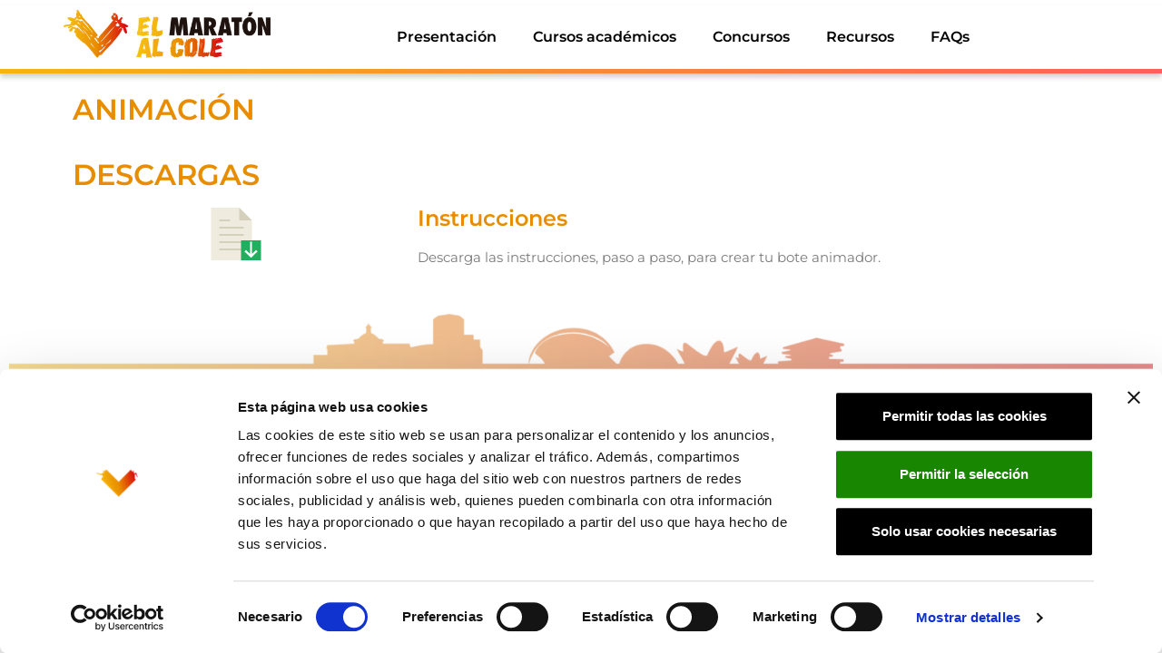

--- FILE ---
content_type: text/html; charset=UTF-8
request_url: https://www.maratonalcole.com/3-4-primaria/animacion/
body_size: 13005
content:
<!doctype html>
<html lang="es">
<head>
	<meta charset="UTF-8">
	<meta name="viewport" content="width=device-width, initial-scale=1">
	<link rel="profile" href="https://gmpg.org/xfn/11">
	<script type="text/javascript" data-cookieconsent="ignore">
	window.dataLayer = window.dataLayer || [];

	function gtag() {
		dataLayer.push(arguments);
	}

	gtag("consent", "default", {
		ad_personalization: "denied",
		ad_storage: "denied",
		ad_user_data: "denied",
		analytics_storage: "denied",
		functionality_storage: "denied",
		personalization_storage: "denied",
		security_storage: "granted",
		wait_for_update: 500,
	});
	gtag("set", "ads_data_redaction", true);
	gtag("set", "url_passthrough", true);
</script>
<script type="text/javascript"
		id="Cookiebot"
		src="https://consent.cookiebot.com/uc.js"
		data-implementation="wp"
		data-cbid="192a99a8-e51f-403f-9639-eb60a68ef3e5"
						data-culture="ES"
				data-blockingmode="auto"
	></script>
<meta name='robots' content='index, follow, max-image-preview:large, max-snippet:-1, max-video-preview:-1' />

	<!-- This site is optimized with the Yoast SEO plugin v26.6 - https://yoast.com/wordpress/plugins/seo/ -->
	<title>Animación &#8226;</title>
<link data-rocket-prefetch href="https://consent.cookiebot.com" rel="dns-prefetch">
<link data-rocket-prefetch href="https://www.google.com" rel="dns-prefetch"><link rel="preload" data-rocket-preload as="image" href="https://www.maratonalcole.com/wp-content/uploads/2023/07/Captura-de-pantalla-2023-07-13-115132.png" imagesrcset="https://www.maratonalcole.com/wp-content/uploads/2023/07/Captura-de-pantalla-2023-07-13-115132.png 2194w, https://www.maratonalcole.com/wp-content/uploads/2023/07/Captura-de-pantalla-2023-07-13-115132-300x23.png 300w, https://www.maratonalcole.com/wp-content/uploads/2023/07/Captura-de-pantalla-2023-07-13-115132-1024x80.png 1024w, https://www.maratonalcole.com/wp-content/uploads/2023/07/Captura-de-pantalla-2023-07-13-115132-768x60.png 768w, https://www.maratonalcole.com/wp-content/uploads/2023/07/Captura-de-pantalla-2023-07-13-115132-1536x120.png 1536w, https://www.maratonalcole.com/wp-content/uploads/2023/07/Captura-de-pantalla-2023-07-13-115132-2048x160.png 2048w" imagesizes="(max-width: 2194px) 100vw, 2194px" fetchpriority="high">
	<link rel="canonical" href="https://www.maratonalcole.com/3-4-primaria/animacion/" />
	<meta property="og:locale" content="es_ES" />
	<meta property="og:type" content="article" />
	<meta property="og:title" content="Animación &#8226;" />
	<meta property="og:description" content="ANIMACIÓN DESCARGAS Instrucciones Descarga las instrucciones, paso a paso, para crear tu bote animador." />
	<meta property="og:url" content="https://www.maratonalcole.com/3-4-primaria/animacion/" />
	<meta property="article:modified_time" content="2024-04-09T08:50:03+00:00" />
	<meta property="og:image" content="https://www.maratonalcole.com/wp-content/uploads/2023/07/file.png" />
	<meta name="twitter:card" content="summary_large_image" />
	<script type="application/ld+json" class="yoast-schema-graph">{"@context":"https://schema.org","@graph":[{"@type":"WebPage","@id":"https://www.maratonalcole.com/3-4-primaria/animacion/","url":"https://www.maratonalcole.com/3-4-primaria/animacion/","name":"Animación &#8226;","isPartOf":{"@id":"https://www.maratonalcole.com/#website"},"primaryImageOfPage":{"@id":"https://www.maratonalcole.com/3-4-primaria/animacion/#primaryimage"},"image":{"@id":"https://www.maratonalcole.com/3-4-primaria/animacion/#primaryimage"},"thumbnailUrl":"https://www.maratonalcole.com/wp-content/uploads/2023/07/file.png","datePublished":"2023-07-11T15:19:20+00:00","dateModified":"2024-04-09T08:50:03+00:00","breadcrumb":{"@id":"https://www.maratonalcole.com/3-4-primaria/animacion/#breadcrumb"},"inLanguage":"es","potentialAction":[{"@type":"ReadAction","target":["https://www.maratonalcole.com/3-4-primaria/animacion/"]}]},{"@type":"ImageObject","inLanguage":"es","@id":"https://www.maratonalcole.com/3-4-primaria/animacion/#primaryimage","url":"https://www.maratonalcole.com/wp-content/uploads/2023/07/file.png","contentUrl":"https://www.maratonalcole.com/wp-content/uploads/2023/07/file.png","width":58,"height":58},{"@type":"BreadcrumbList","@id":"https://www.maratonalcole.com/3-4-primaria/animacion/#breadcrumb","itemListElement":[{"@type":"ListItem","position":1,"name":"Portada","item":"https://www.maratonalcole.com/"},{"@type":"ListItem","position":2,"name":"3º y 4º de Primaria","item":"https://www.maratonalcole.com/3-4-primaria/"},{"@type":"ListItem","position":3,"name":"Animación"}]},{"@type":"WebSite","@id":"https://www.maratonalcole.com/#website","url":"https://www.maratonalcole.com/","name":"El Maratón al cole","description":"Proyecto educativo dirigido a niños sobre el mundo de running.","potentialAction":[{"@type":"SearchAction","target":{"@type":"EntryPoint","urlTemplate":"https://www.maratonalcole.com/?s={search_term_string}"},"query-input":{"@type":"PropertyValueSpecification","valueRequired":true,"valueName":"search_term_string"}}],"inLanguage":"es"}]}</script>
	<!-- / Yoast SEO plugin. -->



<link rel="alternate" type="application/rss+xml" title=" &raquo; Feed" href="https://www.maratonalcole.com/feed/" />
<link rel="alternate" type="application/rss+xml" title=" &raquo; Feed de los comentarios" href="https://www.maratonalcole.com/comments/feed/" />
<link rel="alternate" title="oEmbed (JSON)" type="application/json+oembed" href="https://www.maratonalcole.com/wp-json/oembed/1.0/embed?url=https%3A%2F%2Fwww.maratonalcole.com%2F3-4-primaria%2Fanimacion%2F" />
<link rel="alternate" title="oEmbed (XML)" type="text/xml+oembed" href="https://www.maratonalcole.com/wp-json/oembed/1.0/embed?url=https%3A%2F%2Fwww.maratonalcole.com%2F3-4-primaria%2Fanimacion%2F&#038;format=xml" />
<style id='wp-img-auto-sizes-contain-inline-css'>
img:is([sizes=auto i],[sizes^="auto," i]){contain-intrinsic-size:3000px 1500px}
/*# sourceURL=wp-img-auto-sizes-contain-inline-css */
</style>
<link rel='stylesheet' id='dce-dynamic-visibility-style-css' href='https://www.maratonalcole.com/wp-content/plugins/dynamic-visibility-for-elementor/assets/css/dynamic-visibility.css?ver=6.0.1' media='all' />
<style id='wp-emoji-styles-inline-css'>

	img.wp-smiley, img.emoji {
		display: inline !important;
		border: none !important;
		box-shadow: none !important;
		height: 1em !important;
		width: 1em !important;
		margin: 0 0.07em !important;
		vertical-align: -0.1em !important;
		background: none !important;
		padding: 0 !important;
	}
/*# sourceURL=wp-emoji-styles-inline-css */
</style>
<style id='safe-svg-svg-icon-style-inline-css'>
.safe-svg-cover{text-align:center}.safe-svg-cover .safe-svg-inside{display:inline-block;max-width:100%}.safe-svg-cover svg{fill:currentColor;height:100%;max-height:100%;max-width:100%;width:100%}

/*# sourceURL=https://www.maratonalcole.com/wp-content/plugins/safe-svg/dist/safe-svg-block-frontend.css */
</style>
<style id='global-styles-inline-css'>
:root{--wp--preset--aspect-ratio--square: 1;--wp--preset--aspect-ratio--4-3: 4/3;--wp--preset--aspect-ratio--3-4: 3/4;--wp--preset--aspect-ratio--3-2: 3/2;--wp--preset--aspect-ratio--2-3: 2/3;--wp--preset--aspect-ratio--16-9: 16/9;--wp--preset--aspect-ratio--9-16: 9/16;--wp--preset--color--black: #000000;--wp--preset--color--cyan-bluish-gray: #abb8c3;--wp--preset--color--white: #ffffff;--wp--preset--color--pale-pink: #f78da7;--wp--preset--color--vivid-red: #cf2e2e;--wp--preset--color--luminous-vivid-orange: #ff6900;--wp--preset--color--luminous-vivid-amber: #fcb900;--wp--preset--color--light-green-cyan: #7bdcb5;--wp--preset--color--vivid-green-cyan: #00d084;--wp--preset--color--pale-cyan-blue: #8ed1fc;--wp--preset--color--vivid-cyan-blue: #0693e3;--wp--preset--color--vivid-purple: #9b51e0;--wp--preset--gradient--vivid-cyan-blue-to-vivid-purple: linear-gradient(135deg,rgb(6,147,227) 0%,rgb(155,81,224) 100%);--wp--preset--gradient--light-green-cyan-to-vivid-green-cyan: linear-gradient(135deg,rgb(122,220,180) 0%,rgb(0,208,130) 100%);--wp--preset--gradient--luminous-vivid-amber-to-luminous-vivid-orange: linear-gradient(135deg,rgb(252,185,0) 0%,rgb(255,105,0) 100%);--wp--preset--gradient--luminous-vivid-orange-to-vivid-red: linear-gradient(135deg,rgb(255,105,0) 0%,rgb(207,46,46) 100%);--wp--preset--gradient--very-light-gray-to-cyan-bluish-gray: linear-gradient(135deg,rgb(238,238,238) 0%,rgb(169,184,195) 100%);--wp--preset--gradient--cool-to-warm-spectrum: linear-gradient(135deg,rgb(74,234,220) 0%,rgb(151,120,209) 20%,rgb(207,42,186) 40%,rgb(238,44,130) 60%,rgb(251,105,98) 80%,rgb(254,248,76) 100%);--wp--preset--gradient--blush-light-purple: linear-gradient(135deg,rgb(255,206,236) 0%,rgb(152,150,240) 100%);--wp--preset--gradient--blush-bordeaux: linear-gradient(135deg,rgb(254,205,165) 0%,rgb(254,45,45) 50%,rgb(107,0,62) 100%);--wp--preset--gradient--luminous-dusk: linear-gradient(135deg,rgb(255,203,112) 0%,rgb(199,81,192) 50%,rgb(65,88,208) 100%);--wp--preset--gradient--pale-ocean: linear-gradient(135deg,rgb(255,245,203) 0%,rgb(182,227,212) 50%,rgb(51,167,181) 100%);--wp--preset--gradient--electric-grass: linear-gradient(135deg,rgb(202,248,128) 0%,rgb(113,206,126) 100%);--wp--preset--gradient--midnight: linear-gradient(135deg,rgb(2,3,129) 0%,rgb(40,116,252) 100%);--wp--preset--font-size--small: 13px;--wp--preset--font-size--medium: 20px;--wp--preset--font-size--large: 36px;--wp--preset--font-size--x-large: 42px;--wp--preset--spacing--20: 0.44rem;--wp--preset--spacing--30: 0.67rem;--wp--preset--spacing--40: 1rem;--wp--preset--spacing--50: 1.5rem;--wp--preset--spacing--60: 2.25rem;--wp--preset--spacing--70: 3.38rem;--wp--preset--spacing--80: 5.06rem;--wp--preset--shadow--natural: 6px 6px 9px rgba(0, 0, 0, 0.2);--wp--preset--shadow--deep: 12px 12px 50px rgba(0, 0, 0, 0.4);--wp--preset--shadow--sharp: 6px 6px 0px rgba(0, 0, 0, 0.2);--wp--preset--shadow--outlined: 6px 6px 0px -3px rgb(255, 255, 255), 6px 6px rgb(0, 0, 0);--wp--preset--shadow--crisp: 6px 6px 0px rgb(0, 0, 0);}:root { --wp--style--global--content-size: 800px;--wp--style--global--wide-size: 1200px; }:where(body) { margin: 0; }.wp-site-blocks > .alignleft { float: left; margin-right: 2em; }.wp-site-blocks > .alignright { float: right; margin-left: 2em; }.wp-site-blocks > .aligncenter { justify-content: center; margin-left: auto; margin-right: auto; }:where(.wp-site-blocks) > * { margin-block-start: 24px; margin-block-end: 0; }:where(.wp-site-blocks) > :first-child { margin-block-start: 0; }:where(.wp-site-blocks) > :last-child { margin-block-end: 0; }:root { --wp--style--block-gap: 24px; }:root :where(.is-layout-flow) > :first-child{margin-block-start: 0;}:root :where(.is-layout-flow) > :last-child{margin-block-end: 0;}:root :where(.is-layout-flow) > *{margin-block-start: 24px;margin-block-end: 0;}:root :where(.is-layout-constrained) > :first-child{margin-block-start: 0;}:root :where(.is-layout-constrained) > :last-child{margin-block-end: 0;}:root :where(.is-layout-constrained) > *{margin-block-start: 24px;margin-block-end: 0;}:root :where(.is-layout-flex){gap: 24px;}:root :where(.is-layout-grid){gap: 24px;}.is-layout-flow > .alignleft{float: left;margin-inline-start: 0;margin-inline-end: 2em;}.is-layout-flow > .alignright{float: right;margin-inline-start: 2em;margin-inline-end: 0;}.is-layout-flow > .aligncenter{margin-left: auto !important;margin-right: auto !important;}.is-layout-constrained > .alignleft{float: left;margin-inline-start: 0;margin-inline-end: 2em;}.is-layout-constrained > .alignright{float: right;margin-inline-start: 2em;margin-inline-end: 0;}.is-layout-constrained > .aligncenter{margin-left: auto !important;margin-right: auto !important;}.is-layout-constrained > :where(:not(.alignleft):not(.alignright):not(.alignfull)){max-width: var(--wp--style--global--content-size);margin-left: auto !important;margin-right: auto !important;}.is-layout-constrained > .alignwide{max-width: var(--wp--style--global--wide-size);}body .is-layout-flex{display: flex;}.is-layout-flex{flex-wrap: wrap;align-items: center;}.is-layout-flex > :is(*, div){margin: 0;}body .is-layout-grid{display: grid;}.is-layout-grid > :is(*, div){margin: 0;}body{padding-top: 0px;padding-right: 0px;padding-bottom: 0px;padding-left: 0px;}a:where(:not(.wp-element-button)){text-decoration: underline;}:root :where(.wp-element-button, .wp-block-button__link){background-color: #32373c;border-width: 0;color: #fff;font-family: inherit;font-size: inherit;font-style: inherit;font-weight: inherit;letter-spacing: inherit;line-height: inherit;padding-top: calc(0.667em + 2px);padding-right: calc(1.333em + 2px);padding-bottom: calc(0.667em + 2px);padding-left: calc(1.333em + 2px);text-decoration: none;text-transform: inherit;}.has-black-color{color: var(--wp--preset--color--black) !important;}.has-cyan-bluish-gray-color{color: var(--wp--preset--color--cyan-bluish-gray) !important;}.has-white-color{color: var(--wp--preset--color--white) !important;}.has-pale-pink-color{color: var(--wp--preset--color--pale-pink) !important;}.has-vivid-red-color{color: var(--wp--preset--color--vivid-red) !important;}.has-luminous-vivid-orange-color{color: var(--wp--preset--color--luminous-vivid-orange) !important;}.has-luminous-vivid-amber-color{color: var(--wp--preset--color--luminous-vivid-amber) !important;}.has-light-green-cyan-color{color: var(--wp--preset--color--light-green-cyan) !important;}.has-vivid-green-cyan-color{color: var(--wp--preset--color--vivid-green-cyan) !important;}.has-pale-cyan-blue-color{color: var(--wp--preset--color--pale-cyan-blue) !important;}.has-vivid-cyan-blue-color{color: var(--wp--preset--color--vivid-cyan-blue) !important;}.has-vivid-purple-color{color: var(--wp--preset--color--vivid-purple) !important;}.has-black-background-color{background-color: var(--wp--preset--color--black) !important;}.has-cyan-bluish-gray-background-color{background-color: var(--wp--preset--color--cyan-bluish-gray) !important;}.has-white-background-color{background-color: var(--wp--preset--color--white) !important;}.has-pale-pink-background-color{background-color: var(--wp--preset--color--pale-pink) !important;}.has-vivid-red-background-color{background-color: var(--wp--preset--color--vivid-red) !important;}.has-luminous-vivid-orange-background-color{background-color: var(--wp--preset--color--luminous-vivid-orange) !important;}.has-luminous-vivid-amber-background-color{background-color: var(--wp--preset--color--luminous-vivid-amber) !important;}.has-light-green-cyan-background-color{background-color: var(--wp--preset--color--light-green-cyan) !important;}.has-vivid-green-cyan-background-color{background-color: var(--wp--preset--color--vivid-green-cyan) !important;}.has-pale-cyan-blue-background-color{background-color: var(--wp--preset--color--pale-cyan-blue) !important;}.has-vivid-cyan-blue-background-color{background-color: var(--wp--preset--color--vivid-cyan-blue) !important;}.has-vivid-purple-background-color{background-color: var(--wp--preset--color--vivid-purple) !important;}.has-black-border-color{border-color: var(--wp--preset--color--black) !important;}.has-cyan-bluish-gray-border-color{border-color: var(--wp--preset--color--cyan-bluish-gray) !important;}.has-white-border-color{border-color: var(--wp--preset--color--white) !important;}.has-pale-pink-border-color{border-color: var(--wp--preset--color--pale-pink) !important;}.has-vivid-red-border-color{border-color: var(--wp--preset--color--vivid-red) !important;}.has-luminous-vivid-orange-border-color{border-color: var(--wp--preset--color--luminous-vivid-orange) !important;}.has-luminous-vivid-amber-border-color{border-color: var(--wp--preset--color--luminous-vivid-amber) !important;}.has-light-green-cyan-border-color{border-color: var(--wp--preset--color--light-green-cyan) !important;}.has-vivid-green-cyan-border-color{border-color: var(--wp--preset--color--vivid-green-cyan) !important;}.has-pale-cyan-blue-border-color{border-color: var(--wp--preset--color--pale-cyan-blue) !important;}.has-vivid-cyan-blue-border-color{border-color: var(--wp--preset--color--vivid-cyan-blue) !important;}.has-vivid-purple-border-color{border-color: var(--wp--preset--color--vivid-purple) !important;}.has-vivid-cyan-blue-to-vivid-purple-gradient-background{background: var(--wp--preset--gradient--vivid-cyan-blue-to-vivid-purple) !important;}.has-light-green-cyan-to-vivid-green-cyan-gradient-background{background: var(--wp--preset--gradient--light-green-cyan-to-vivid-green-cyan) !important;}.has-luminous-vivid-amber-to-luminous-vivid-orange-gradient-background{background: var(--wp--preset--gradient--luminous-vivid-amber-to-luminous-vivid-orange) !important;}.has-luminous-vivid-orange-to-vivid-red-gradient-background{background: var(--wp--preset--gradient--luminous-vivid-orange-to-vivid-red) !important;}.has-very-light-gray-to-cyan-bluish-gray-gradient-background{background: var(--wp--preset--gradient--very-light-gray-to-cyan-bluish-gray) !important;}.has-cool-to-warm-spectrum-gradient-background{background: var(--wp--preset--gradient--cool-to-warm-spectrum) !important;}.has-blush-light-purple-gradient-background{background: var(--wp--preset--gradient--blush-light-purple) !important;}.has-blush-bordeaux-gradient-background{background: var(--wp--preset--gradient--blush-bordeaux) !important;}.has-luminous-dusk-gradient-background{background: var(--wp--preset--gradient--luminous-dusk) !important;}.has-pale-ocean-gradient-background{background: var(--wp--preset--gradient--pale-ocean) !important;}.has-electric-grass-gradient-background{background: var(--wp--preset--gradient--electric-grass) !important;}.has-midnight-gradient-background{background: var(--wp--preset--gradient--midnight) !important;}.has-small-font-size{font-size: var(--wp--preset--font-size--small) !important;}.has-medium-font-size{font-size: var(--wp--preset--font-size--medium) !important;}.has-large-font-size{font-size: var(--wp--preset--font-size--large) !important;}.has-x-large-font-size{font-size: var(--wp--preset--font-size--x-large) !important;}
:root :where(.wp-block-pullquote){font-size: 1.5em;line-height: 1.6;}
/*# sourceURL=global-styles-inline-css */
</style>
<link rel='stylesheet' id='responsive-lightbox-swipebox-css' href='https://www.maratonalcole.com/wp-content/plugins/responsive-lightbox/assets/swipebox/swipebox.min.css?ver=1.5.2' media='all' />
<link rel='stylesheet' id='h5p-plugin-styles-css' href='https://www.maratonalcole.com/wp-content/plugins/h5p/h5p-php-library/styles/h5p.css?ver=1.16.2' media='all' />
<link rel='stylesheet' id='hello-elementor-css' href='https://www.maratonalcole.com/wp-content/themes/hello-elementor/assets/css/reset.css?ver=3.4.5' media='all' />
<link rel='stylesheet' id='hello-elementor-theme-style-css' href='https://www.maratonalcole.com/wp-content/themes/hello-elementor/assets/css/theme.css?ver=3.4.5' media='all' />
<link rel='stylesheet' id='hello-elementor-header-footer-css' href='https://www.maratonalcole.com/wp-content/themes/hello-elementor/assets/css/header-footer.css?ver=3.4.5' media='all' />
<link rel='stylesheet' id='elementor-frontend-css' href='https://www.maratonalcole.com/wp-content/uploads/elementor/css/custom-frontend.min.css?ver=1767870854' media='all' />
<link rel='stylesheet' id='elementor-post-5-css' href='https://www.maratonalcole.com/wp-content/uploads/elementor/css/post-5.css?ver=1767870854' media='all' />
<link rel='stylesheet' id='e-animation-grow-css' href='https://www.maratonalcole.com/wp-content/plugins/elementor/assets/lib/animations/styles/e-animation-grow.min.css?ver=3.33.4' media='all' />
<link rel='stylesheet' id='widget-image-css' href='https://www.maratonalcole.com/wp-content/plugins/elementor/assets/css/widget-image.min.css?ver=3.33.4' media='all' />
<link rel='stylesheet' id='widget-nav-menu-css' href='https://www.maratonalcole.com/wp-content/uploads/elementor/css/custom-pro-widget-nav-menu.min.css?ver=1767870854' media='all' />
<link rel='stylesheet' id='widget-heading-css' href='https://www.maratonalcole.com/wp-content/plugins/elementor/assets/css/widget-heading.min.css?ver=3.33.4' media='all' />
<link rel='stylesheet' id='elementor-icons-css' href='https://www.maratonalcole.com/wp-content/plugins/elementor/assets/lib/eicons/css/elementor-icons.min.css?ver=5.44.0' media='all' />
<link rel='stylesheet' id='widget-video-css' href='https://www.maratonalcole.com/wp-content/plugins/elementor/assets/css/widget-video.min.css?ver=3.33.4' media='all' />
<link rel='stylesheet' id='elementor-post-451-css' href='https://www.maratonalcole.com/wp-content/uploads/elementor/css/post-451.css?ver=1767872404' media='all' />
<link rel='stylesheet' id='elementor-post-13355-css' href='https://www.maratonalcole.com/wp-content/uploads/elementor/css/post-13355.css?ver=1767870854' media='all' />
<link rel='stylesheet' id='elementor-post-48-css' href='https://www.maratonalcole.com/wp-content/uploads/elementor/css/post-48.css?ver=1767870854' media='all' />
<link rel='stylesheet' id='styles-css' href='https://www.maratonalcole.com/wp-content/themes/maratonalcole/style.css?ver=1698225465' media='all' />
<link rel='stylesheet' id='elementor-gf-local-montserrat-css' href='https://www.maratonalcole.com/wp-content/uploads/elementor/google-fonts/css/montserrat.css?ver=1745311627' media='all' />
<link rel='stylesheet' id='elementor-gf-local-robotoslab-css' href='https://www.maratonalcole.com/wp-content/uploads/elementor/google-fonts/css/robotoslab.css?ver=1745311631' media='all' />
<link rel='stylesheet' id='elementor-gf-local-roboto-css' href='https://www.maratonalcole.com/wp-content/uploads/elementor/google-fonts/css/roboto.css?ver=1745311652' media='all' />
<link rel='stylesheet' id='elementor-icons-shared-0-css' href='https://www.maratonalcole.com/wp-content/plugins/elementor/assets/lib/font-awesome/css/fontawesome.min.css?ver=5.15.3' media='all' />
<link rel='stylesheet' id='elementor-icons-fa-solid-css' href='https://www.maratonalcole.com/wp-content/plugins/elementor/assets/lib/font-awesome/css/solid.min.css?ver=5.15.3' media='all' />
<script src="https://www.maratonalcole.com/wp-includes/js/jquery/jquery.min.js?ver=3.7.1" id="jquery-core-js"></script>
<script src="https://www.maratonalcole.com/wp-includes/js/jquery/jquery-migrate.min.js?ver=3.4.1" id="jquery-migrate-js"></script>
<script src="https://www.maratonalcole.com/wp-content/plugins/responsive-lightbox/assets/swipebox/jquery.swipebox.min.js?ver=1.5.2" id="responsive-lightbox-swipebox-js"></script>
<script src="https://www.maratonalcole.com/wp-includes/js/underscore.min.js?ver=1.13.7" id="underscore-js"></script>
<script src="https://www.maratonalcole.com/wp-content/plugins/responsive-lightbox/assets/infinitescroll/infinite-scroll.pkgd.min.js?ver=4.0.1" id="responsive-lightbox-infinite-scroll-js"></script>
<script id="responsive-lightbox-js-before">
var rlArgs = {"script":"swipebox","selector":"lightbox","customEvents":"","activeGalleries":true,"animation":true,"hideCloseButtonOnMobile":false,"removeBarsOnMobile":false,"hideBars":true,"hideBarsDelay":5000,"videoMaxWidth":1080,"useSVG":true,"loopAtEnd":false,"woocommerce_gallery":false,"ajaxurl":"https:\/\/www.maratonalcole.com\/wp-admin\/admin-ajax.php","nonce":"967dda4d71","preview":false,"postId":451,"scriptExtension":false};

//# sourceURL=responsive-lightbox-js-before
</script>
<script src="https://www.maratonalcole.com/wp-content/plugins/responsive-lightbox/js/front.js?ver=2.5.5" id="responsive-lightbox-js"></script>
<link rel="https://api.w.org/" href="https://www.maratonalcole.com/wp-json/" /><link rel="alternate" title="JSON" type="application/json" href="https://www.maratonalcole.com/wp-json/wp/v2/pages/451" /><link rel="EditURI" type="application/rsd+xml" title="RSD" href="https://www.maratonalcole.com/xmlrpc.php?rsd" />
<meta name="generator" content="WordPress 6.9" />
<link rel='shortlink' href='https://www.maratonalcole.com/?p=451' />
<meta name="generator" content="Elementor 3.33.4; features: additional_custom_breakpoints; settings: css_print_method-external, google_font-enabled, font_display-swap">
			<style>
				.e-con.e-parent:nth-of-type(n+4):not(.e-lazyloaded):not(.e-no-lazyload),
				.e-con.e-parent:nth-of-type(n+4):not(.e-lazyloaded):not(.e-no-lazyload) * {
					background-image: none !important;
				}
				@media screen and (max-height: 1024px) {
					.e-con.e-parent:nth-of-type(n+3):not(.e-lazyloaded):not(.e-no-lazyload),
					.e-con.e-parent:nth-of-type(n+3):not(.e-lazyloaded):not(.e-no-lazyload) * {
						background-image: none !important;
					}
				}
				@media screen and (max-height: 640px) {
					.e-con.e-parent:nth-of-type(n+2):not(.e-lazyloaded):not(.e-no-lazyload),
					.e-con.e-parent:nth-of-type(n+2):not(.e-lazyloaded):not(.e-no-lazyload) * {
						background-image: none !important;
					}
				}
			</style>
			<meta name="generator" content="WP Rocket 3.20.2" data-wpr-features="wpr_preconnect_external_domains wpr_oci wpr_preload_links wpr_desktop" /></head>
<body class="wp-singular page-template-default page page-id-451 page-child parent-pageid-400 wp-embed-responsive wp-theme-hello-elementor wp-child-theme-maratonalcole hello-elementor-default elementor-default elementor-kit-5 elementor-page elementor-page-451 elementor-page-126">


<a class="skip-link screen-reader-text" href="#content">Ir al contenido</a>

		<header  data-elementor-type="header" data-elementor-id="13355" class="elementor elementor-13355 elementor-location-header" data-elementor-post-type="elementor_library">
					<section  class="elementor-section elementor-top-section elementor-element elementor-element-7deba58 elementor-section-boxed elementor-section-height-default elementor-section-height-default" data-id="7deba58" data-element_type="section">
						<div  class="elementor-container elementor-column-gap-no">
					<div class="elementor-column elementor-col-33 elementor-top-column elementor-element elementor-element-aa91bcb" data-id="aa91bcb" data-element_type="column">
			<div class="elementor-widget-wrap elementor-element-populated">
						<div class="elementor-element elementor-element-69b4ad7 elementor-widget elementor-widget-image" data-id="69b4ad7" data-element_type="widget" data-widget_type="image.default">
				<div class="elementor-widget-container">
																<a href="https://www.maratonalcole.com/">
							<img width="768" height="180" src="https://www.maratonalcole.com/wp-content/uploads/2023/07/logo-emac-768x180.png" class="elementor-animation-grow attachment-medium_large size-medium_large wp-image-31" alt="" srcset="https://www.maratonalcole.com/wp-content/uploads/2023/07/logo-emac-768x180.png 768w, https://www.maratonalcole.com/wp-content/uploads/2023/07/logo-emac-300x70.png 300w, https://www.maratonalcole.com/wp-content/uploads/2023/07/logo-emac-1024x240.png 1024w, https://www.maratonalcole.com/wp-content/uploads/2023/07/logo-emac-1536x360.png 1536w, https://www.maratonalcole.com/wp-content/uploads/2023/07/logo-emac.png 1926w" sizes="(max-width: 768px) 100vw, 768px" />								</a>
															</div>
				</div>
					</div>
		</div>
				<div class="elementor-column elementor-col-66 elementor-top-column elementor-element elementor-element-cbe29c1" data-id="cbe29c1" data-element_type="column">
			<div class="elementor-widget-wrap elementor-element-populated">
						<div class="elementor-element elementor-element-234add0 elementor-nav-menu__align-center elementor-nav-menu--stretch elementor-nav-menu--dropdown-tablet elementor-nav-menu__text-align-aside elementor-nav-menu--toggle elementor-nav-menu--burger elementor-widget elementor-widget-nav-menu" data-id="234add0" data-element_type="widget" data-settings="{&quot;toggle_icon_hover_animation&quot;:&quot;grow&quot;,&quot;full_width&quot;:&quot;stretch&quot;,&quot;submenu_icon&quot;:{&quot;value&quot;:&quot;&lt;i class=\&quot;fas fa-chevron-down\&quot; aria-hidden=\&quot;true\&quot;&gt;&lt;\/i&gt;&quot;,&quot;library&quot;:&quot;fa-solid&quot;},&quot;layout&quot;:&quot;horizontal&quot;,&quot;toggle&quot;:&quot;burger&quot;}" data-widget_type="nav-menu.default">
				<div class="elementor-widget-container">
								<nav aria-label="Menú" class="elementor-nav-menu--main elementor-nav-menu__container elementor-nav-menu--layout-horizontal e--pointer-none">
				<ul id="menu-1-234add0" class="elementor-nav-menu"><li class="menu-item menu-item-type-post_type menu-item-object-page menu-item-13360"><a href="https://www.maratonalcole.com/presentacion/" class="elementor-item">Presentación</a></li>
<li class="menu-item menu-item-type-custom menu-item-object-custom menu-item-has-children menu-item-13362"><a href="#" class="elementor-item elementor-item-anchor">Cursos académicos</a>
<ul class="sub-menu elementor-nav-menu--dropdown">
	<li class="menu-item menu-item-type-post_type menu-item-object-page menu-item-13366"><a href="https://www.maratonalcole.com/infantil/" class="elementor-sub-item">Infantil</a></li>
	<li class="menu-item menu-item-type-post_type menu-item-object-page menu-item-13363"><a href="https://www.maratonalcole.com/1-2-primaria/" class="elementor-sub-item">1º y 2º de Primaria</a></li>
	<li class="menu-item menu-item-type-post_type menu-item-object-page current-page-ancestor menu-item-13364"><a href="https://www.maratonalcole.com/3-4-primaria/" class="elementor-sub-item">3º y 4º de Primaria</a></li>
	<li class="menu-item menu-item-type-post_type menu-item-object-page menu-item-13365"><a href="https://www.maratonalcole.com/5-6-primaria/" class="elementor-sub-item">5º y 6º de Primaria</a></li>
</ul>
</li>
<li class="menu-item menu-item-type-post_type menu-item-object-page menu-item-13358"><a href="https://www.maratonalcole.com/concursos/" class="elementor-item">Concursos</a></li>
<li class="menu-item menu-item-type-post_type menu-item-object-page menu-item-13361"><a href="https://www.maratonalcole.com/recursos/" class="elementor-item">Recursos</a></li>
<li class="menu-item menu-item-type-post_type menu-item-object-page menu-item-13359"><a href="https://www.maratonalcole.com/faqs/" class="elementor-item">FAQs</a></li>
</ul>			</nav>
					<div class="elementor-menu-toggle" role="button" tabindex="0" aria-label="Alternar menú" aria-expanded="false">
			<i aria-hidden="true" role="presentation" class="elementor-menu-toggle__icon--open elementor-animation-grow eicon-menu-bar"></i><i aria-hidden="true" role="presentation" class="elementor-menu-toggle__icon--close elementor-animation-grow eicon-close"></i>		</div>
					<nav class="elementor-nav-menu--dropdown elementor-nav-menu__container" aria-hidden="true">
				<ul id="menu-2-234add0" class="elementor-nav-menu"><li class="menu-item menu-item-type-post_type menu-item-object-page menu-item-13360"><a href="https://www.maratonalcole.com/presentacion/" class="elementor-item" tabindex="-1">Presentación</a></li>
<li class="menu-item menu-item-type-custom menu-item-object-custom menu-item-has-children menu-item-13362"><a href="#" class="elementor-item elementor-item-anchor" tabindex="-1">Cursos académicos</a>
<ul class="sub-menu elementor-nav-menu--dropdown">
	<li class="menu-item menu-item-type-post_type menu-item-object-page menu-item-13366"><a href="https://www.maratonalcole.com/infantil/" class="elementor-sub-item" tabindex="-1">Infantil</a></li>
	<li class="menu-item menu-item-type-post_type menu-item-object-page menu-item-13363"><a href="https://www.maratonalcole.com/1-2-primaria/" class="elementor-sub-item" tabindex="-1">1º y 2º de Primaria</a></li>
	<li class="menu-item menu-item-type-post_type menu-item-object-page current-page-ancestor menu-item-13364"><a href="https://www.maratonalcole.com/3-4-primaria/" class="elementor-sub-item" tabindex="-1">3º y 4º de Primaria</a></li>
	<li class="menu-item menu-item-type-post_type menu-item-object-page menu-item-13365"><a href="https://www.maratonalcole.com/5-6-primaria/" class="elementor-sub-item" tabindex="-1">5º y 6º de Primaria</a></li>
</ul>
</li>
<li class="menu-item menu-item-type-post_type menu-item-object-page menu-item-13358"><a href="https://www.maratonalcole.com/concursos/" class="elementor-item" tabindex="-1">Concursos</a></li>
<li class="menu-item menu-item-type-post_type menu-item-object-page menu-item-13361"><a href="https://www.maratonalcole.com/recursos/" class="elementor-item" tabindex="-1">Recursos</a></li>
<li class="menu-item menu-item-type-post_type menu-item-object-page menu-item-13359"><a href="https://www.maratonalcole.com/faqs/" class="elementor-item" tabindex="-1">FAQs</a></li>
</ul>			</nav>
						</div>
				</div>
					</div>
		</div>
					</div>
		</section>
				</header>
		
<main  id="content" class="site-main post-451 page type-page status-publish hentry">

	
	<div  class="page-content">
				<div  data-elementor-type="wp-page" data-elementor-id="451" class="elementor elementor-451" data-elementor-post-type="page">
						<section class="elementor-section elementor-top-section elementor-element elementor-element-a080793 elementor-section-boxed elementor-section-height-default elementor-section-height-default" data-id="a080793" data-element_type="section">
						<div class="elementor-container elementor-column-gap-default">
					<div class="elementor-column elementor-col-100 elementor-top-column elementor-element elementor-element-0ee6696" data-id="0ee6696" data-element_type="column">
			<div class="elementor-widget-wrap elementor-element-populated">
						<div class="elementor-element elementor-element-26b4171 elementor-widget elementor-widget-heading" data-id="26b4171" data-element_type="widget" data-widget_type="heading.default">
				<div class="elementor-widget-container">
					<h2 class="elementor-heading-title elementor-size-default">ANIMACIÓN</h2>				</div>
				</div>
				<div class="elementor-element elementor-element-f7d7dbb elementor-widget elementor-widget-video" data-id="f7d7dbb" data-element_type="widget" data-settings="{&quot;youtube_url&quot;:&quot;https:\/\/youtu.be\/zUkp2o3GIgw&quot;,&quot;video_type&quot;:&quot;youtube&quot;,&quot;controls&quot;:&quot;yes&quot;}" data-widget_type="video.default">
				<div class="elementor-widget-container">
							<div class="elementor-wrapper elementor-open-inline">
			<div class="elementor-video"></div>		</div>
						</div>
				</div>
				<div class="elementor-element elementor-element-e60db66 elementor-widget elementor-widget-heading" data-id="e60db66" data-element_type="widget" data-widget_type="heading.default">
				<div class="elementor-widget-container">
					<h2 class="elementor-heading-title elementor-size-default">DESCARGAS</h2>				</div>
				</div>
					</div>
		</div>
					</div>
		</section>
				<section class="elementor-section elementor-top-section elementor-element elementor-element-8f9e339 elementor-section-boxed elementor-section-height-default elementor-section-height-default" data-id="8f9e339" data-element_type="section">
						<div class="elementor-container elementor-column-gap-default">
					<div class="elementor-column elementor-col-33 elementor-top-column elementor-element elementor-element-0215efb" data-id="0215efb" data-element_type="column">
			<div class="elementor-widget-wrap elementor-element-populated">
						<div class="elementor-element elementor-element-56abe53 elementor-widget elementor-widget-image" data-id="56abe53" data-element_type="widget" data-widget_type="image.default">
				<div class="elementor-widget-container">
																<a href="https://www.maratonalcole.com/wp-content/uploads/2023/07/Maraton-al-cole-Bote-3-4-Primaria-Instrucciones.pdf" target="_blank">
							<img decoding="async" width="58" height="58" src="https://www.maratonalcole.com/wp-content/uploads/2023/07/file.png" class="attachment-large size-large wp-image-149" alt="" />								</a>
															</div>
				</div>
					</div>
		</div>
				<div class="elementor-column elementor-col-66 elementor-top-column elementor-element elementor-element-10e25b1" data-id="10e25b1" data-element_type="column">
			<div class="elementor-widget-wrap elementor-element-populated">
						<div class="elementor-element elementor-element-b80b165 elementor-widget elementor-widget-heading" data-id="b80b165" data-element_type="widget" data-widget_type="heading.default">
				<div class="elementor-widget-container">
					<h4 class="elementor-heading-title elementor-size-default">Instrucciones</h4>				</div>
				</div>
				<div class="elementor-element elementor-element-b462319 elementor-widget elementor-widget-text-editor" data-id="b462319" data-element_type="widget" data-widget_type="text-editor.default">
				<div class="elementor-widget-container">
									Descarga las instrucciones, paso a paso, para crear tu bote animador.





								</div>
				</div>
					</div>
		</div>
					</div>
		</section>
				</div>
		
		
			</div>

	
</main>

			<footer data-elementor-type="footer" data-elementor-id="48" class="elementor elementor-48 elementor-location-footer" data-elementor-post-type="elementor_library">
					<section class="elementor-section elementor-top-section elementor-element elementor-element-1c9121e elementor-section-full_width elementor-hidden-mobile elementor-section-height-default elementor-section-height-default" data-id="1c9121e" data-element_type="section">
						<div class="elementor-container elementor-column-gap-default">
					<div class="elementor-column elementor-col-100 elementor-top-column elementor-element elementor-element-e2fb070" data-id="e2fb070" data-element_type="column">
			<div class="elementor-widget-wrap elementor-element-populated">
						<div class="elementor-element elementor-element-4e0cdd2 elementor-widget elementor-widget-image" data-id="4e0cdd2" data-element_type="widget" data-widget_type="image.default">
				<div class="elementor-widget-container">
															<img fetchpriority="high" width="2194" height="171" src="https://www.maratonalcole.com/wp-content/uploads/2023/07/Captura-de-pantalla-2023-07-13-115132.png" class="attachment-full size-full wp-image-695" alt="" srcset="https://www.maratonalcole.com/wp-content/uploads/2023/07/Captura-de-pantalla-2023-07-13-115132.png 2194w, https://www.maratonalcole.com/wp-content/uploads/2023/07/Captura-de-pantalla-2023-07-13-115132-300x23.png 300w, https://www.maratonalcole.com/wp-content/uploads/2023/07/Captura-de-pantalla-2023-07-13-115132-1024x80.png 1024w, https://www.maratonalcole.com/wp-content/uploads/2023/07/Captura-de-pantalla-2023-07-13-115132-768x60.png 768w, https://www.maratonalcole.com/wp-content/uploads/2023/07/Captura-de-pantalla-2023-07-13-115132-1536x120.png 1536w, https://www.maratonalcole.com/wp-content/uploads/2023/07/Captura-de-pantalla-2023-07-13-115132-2048x160.png 2048w" sizes="(max-width: 2194px) 100vw, 2194px" />															</div>
				</div>
					</div>
		</div>
					</div>
		</section>
				<section class="elementor-section elementor-top-section elementor-element elementor-element-a15b775 elementor-section-boxed elementor-section-height-default elementor-section-height-default" data-id="a15b775" data-element_type="section">
						<div class="elementor-container elementor-column-gap-default">
					<div class="elementor-column elementor-col-66 elementor-top-column elementor-element elementor-element-9bdeef2" data-id="9bdeef2" data-element_type="column">
			<div class="elementor-widget-wrap elementor-element-populated">
						<div class="elementor-element elementor-element-ceb7973 elementor-widget elementor-widget-heading" data-id="ceb7973" data-element_type="widget" data-widget_type="heading.default">
				<div class="elementor-widget-container">
					<h5 class="elementor-heading-title elementor-size-default">Colaboran:</h5>				</div>
				</div>
				<section class="elementor-section elementor-inner-section elementor-element elementor-element-5e31a8e elementor-section-boxed elementor-section-height-default elementor-section-height-default" data-id="5e31a8e" data-element_type="section">
						<div class="elementor-container elementor-column-gap-default">
					<div class="elementor-column elementor-col-25 elementor-inner-column elementor-element elementor-element-55217d3" data-id="55217d3" data-element_type="column">
			<div class="elementor-widget-wrap elementor-element-populated">
						<div class="elementor-element elementor-element-eb1e1c7 elementor-widget__width-initial elementor-widget elementor-widget-image" data-id="eb1e1c7" data-element_type="widget" data-widget_type="image.default">
				<div class="elementor-widget-container">
																<a href="https://fundaciontrinidadalfonso.org/" target="_blank">
							<img width="998" height="244" src="https://www.maratonalcole.com/wp-content/uploads/2023/07/FTA-CDE-nuevo.jpg" class="attachment-full size-full wp-image-52" alt="" srcset="https://www.maratonalcole.com/wp-content/uploads/2023/07/FTA-CDE-nuevo.jpg 998w, https://www.maratonalcole.com/wp-content/uploads/2023/07/FTA-CDE-nuevo-300x73.jpg 300w, https://www.maratonalcole.com/wp-content/uploads/2023/07/FTA-CDE-nuevo-768x188.jpg 768w" sizes="(max-width: 998px) 100vw, 998px" />								</a>
															</div>
				</div>
					</div>
		</div>
				<div class="elementor-column elementor-col-25 elementor-inner-column elementor-element elementor-element-a88e980" data-id="a88e980" data-element_type="column">
			<div class="elementor-widget-wrap elementor-element-populated">
						<div class="elementor-element elementor-element-680767d elementor-widget__width-initial elementor-widget elementor-widget-image" data-id="680767d" data-element_type="widget" data-widget_type="image.default">
				<div class="elementor-widget-container">
																<a href="https://www.grupobimbo.com/" target="_blank">
							<img width="300" height="162" src="https://www.maratonalcole.com/wp-content/uploads/2023/07/SP_grupo-bimbo-logo_SLOGAN-300x162.png" class="attachment-medium size-medium wp-image-53" alt="" srcset="https://www.maratonalcole.com/wp-content/uploads/2023/07/SP_grupo-bimbo-logo_SLOGAN-300x162.png 300w, https://www.maratonalcole.com/wp-content/uploads/2023/07/SP_grupo-bimbo-logo_SLOGAN-1024x553.png 1024w, https://www.maratonalcole.com/wp-content/uploads/2023/07/SP_grupo-bimbo-logo_SLOGAN-768x414.png 768w, https://www.maratonalcole.com/wp-content/uploads/2023/07/SP_grupo-bimbo-logo_SLOGAN-1536x829.png 1536w, https://www.maratonalcole.com/wp-content/uploads/2023/07/SP_grupo-bimbo-logo_SLOGAN-2048x1105.png 2048w" sizes="(max-width: 300px) 100vw, 300px" />								</a>
															</div>
				</div>
					</div>
		</div>
				<div class="elementor-column elementor-col-25 elementor-inner-column elementor-element elementor-element-51d4414" data-id="51d4414" data-element_type="column">
			<div class="elementor-widget-wrap elementor-element-populated">
						<div class="elementor-element elementor-element-8a51eca elementor-widget elementor-widget-image" data-id="8a51eca" data-element_type="widget" data-widget_type="image.default">
				<div class="elementor-widget-container">
																<a href="http://www.colevisa.es/" target="_blank">
							<img width="249" height="53" src="https://www.maratonalcole.com/wp-content/uploads/2023/07/logo-colevisa.png" class="attachment-medium size-medium wp-image-54" alt="" />								</a>
															</div>
				</div>
					</div>
		</div>
				<div class="elementor-column elementor-col-25 elementor-inner-column elementor-element elementor-element-c0b3f73" data-id="c0b3f73" data-element_type="column">
			<div class="elementor-widget-wrap">
							</div>
		</div>
					</div>
		</section>
					</div>
		</div>
				<div class="elementor-column elementor-col-33 elementor-top-column elementor-element elementor-element-322f9a8" data-id="322f9a8" data-element_type="column">
			<div class="elementor-widget-wrap elementor-element-populated">
						<div class="elementor-element elementor-element-bf3359c elementor-widget elementor-widget-heading" data-id="bf3359c" data-element_type="widget" data-widget_type="heading.default">
				<div class="elementor-widget-container">
					<h5 class="elementor-heading-title elementor-size-default">Un proyecto de:</h5>				</div>
				</div>
				<div class="elementor-element elementor-element-07f15bf elementor-widget elementor-widget-image" data-id="07f15bf" data-element_type="widget" data-widget_type="image.default">
				<div class="elementor-widget-container">
																<a href="https://www.valenciaciudaddelrunning.com/maraton/maraton/" target="_blank">
							<img width="560" height="124" src="https://www.maratonalcole.com/wp-content/uploads/MVTA-zurich-nuevo-logo-ok-e1715071821167.png" class="attachment-large size-large wp-image-9795" alt="" srcset="https://www.maratonalcole.com/wp-content/uploads/MVTA-zurich-nuevo-logo-ok-e1715071821167.png 560w, https://www.maratonalcole.com/wp-content/uploads/MVTA-zurich-nuevo-logo-ok-e1715071821167-300x66.png 300w" sizes="(max-width: 560px) 100vw, 560px" />								</a>
															</div>
				</div>
					</div>
		</div>
					</div>
		</section>
				<section class="elementor-section elementor-top-section elementor-element elementor-element-849f028 elementor-section-boxed elementor-section-height-default elementor-section-height-default" data-id="849f028" data-element_type="section" data-settings="{&quot;background_background&quot;:&quot;classic&quot;}">
						<div class="elementor-container elementor-column-gap-default">
					<div class="elementor-column elementor-col-100 elementor-top-column elementor-element elementor-element-8cc02d2" data-id="8cc02d2" data-element_type="column">
			<div class="elementor-widget-wrap elementor-element-populated">
						<section class="elementor-section elementor-inner-section elementor-element elementor-element-92fab07 elementor-section-boxed elementor-section-height-default elementor-section-height-default" data-id="92fab07" data-element_type="section">
						<div class="elementor-container elementor-column-gap-default">
					<div class="elementor-column elementor-col-25 elementor-inner-column elementor-element elementor-element-1cc0246" data-id="1cc0246" data-element_type="column">
			<div class="elementor-widget-wrap elementor-element-populated">
						<div class="elementor-element elementor-element-bc0839c elementor-widget elementor-widget-text-editor" data-id="bc0839c" data-element_type="widget" data-widget_type="text-editor.default">
				<div class="elementor-widget-container">
									<p>© 2025 El Maratón al Cole</p>								</div>
				</div>
					</div>
		</div>
				<div class="elementor-column elementor-col-25 elementor-inner-column elementor-element elementor-element-2307897" data-id="2307897" data-element_type="column">
			<div class="elementor-widget-wrap elementor-element-populated">
						<div class="elementor-element elementor-element-28aee31 elementor-widget__width-initial elementor-widget elementor-widget-text-editor" data-id="28aee31" data-element_type="widget" data-widget_type="text-editor.default">
				<div class="elementor-widget-container">
									<p><a href="https://www.maratonalcole.com/aviso-legal/">Aviso legal</a></p>								</div>
				</div>
					</div>
		</div>
				<div class="elementor-column elementor-col-25 elementor-inner-column elementor-element elementor-element-ba57058" data-id="ba57058" data-element_type="column">
			<div class="elementor-widget-wrap elementor-element-populated">
						<div class="elementor-element elementor-element-3ea0b2a elementor-widget elementor-widget-text-editor" data-id="3ea0b2a" data-element_type="widget" data-widget_type="text-editor.default">
				<div class="elementor-widget-container">
									<p><a href="https://www.maratonalcole.com/politica-de-cookies/">Política de cookies</a></p>								</div>
				</div>
					</div>
		</div>
				<div class="elementor-column elementor-col-25 elementor-inner-column elementor-element elementor-element-d7c4e29" data-id="d7c4e29" data-element_type="column">
			<div class="elementor-widget-wrap elementor-element-populated">
						<div class="elementor-element elementor-element-adb6059 elementor-widget elementor-widget-text-editor" data-id="adb6059" data-element_type="widget" data-widget_type="text-editor.default">
				<div class="elementor-widget-container">
									<p><a href="https://www.maratonalcole.com/contacto/">Contacto</a></p>								</div>
				</div>
					</div>
		</div>
					</div>
		</section>
					</div>
		</div>
					</div>
		</section>
				</footer>
		
<script type="speculationrules">
{"prefetch":[{"source":"document","where":{"and":[{"href_matches":"/*"},{"not":{"href_matches":["/wp-*.php","/wp-admin/*","/wp-content/uploads/*","/wp-content/*","/wp-content/plugins/*","/wp-content/themes/maratonalcole/*","/wp-content/themes/hello-elementor/*","/*\\?(.+)"]}},{"not":{"selector_matches":"a[rel~=\"nofollow\"]"}},{"not":{"selector_matches":".no-prefetch, .no-prefetch a"}}]},"eagerness":"conservative"}]}
</script>
			<script>
				const lazyloadRunObserver = () => {
					const lazyloadBackgrounds = document.querySelectorAll( `.e-con.e-parent:not(.e-lazyloaded)` );
					const lazyloadBackgroundObserver = new IntersectionObserver( ( entries ) => {
						entries.forEach( ( entry ) => {
							if ( entry.isIntersecting ) {
								let lazyloadBackground = entry.target;
								if( lazyloadBackground ) {
									lazyloadBackground.classList.add( 'e-lazyloaded' );
								}
								lazyloadBackgroundObserver.unobserve( entry.target );
							}
						});
					}, { rootMargin: '200px 0px 200px 0px' } );
					lazyloadBackgrounds.forEach( ( lazyloadBackground ) => {
						lazyloadBackgroundObserver.observe( lazyloadBackground );
					} );
				};
				const events = [
					'DOMContentLoaded',
					'elementor/lazyload/observe',
				];
				events.forEach( ( event ) => {
					document.addEventListener( event, lazyloadRunObserver );
				} );
			</script>
			<script id="rocket-browser-checker-js-after">
"use strict";var _createClass=function(){function defineProperties(target,props){for(var i=0;i<props.length;i++){var descriptor=props[i];descriptor.enumerable=descriptor.enumerable||!1,descriptor.configurable=!0,"value"in descriptor&&(descriptor.writable=!0),Object.defineProperty(target,descriptor.key,descriptor)}}return function(Constructor,protoProps,staticProps){return protoProps&&defineProperties(Constructor.prototype,protoProps),staticProps&&defineProperties(Constructor,staticProps),Constructor}}();function _classCallCheck(instance,Constructor){if(!(instance instanceof Constructor))throw new TypeError("Cannot call a class as a function")}var RocketBrowserCompatibilityChecker=function(){function RocketBrowserCompatibilityChecker(options){_classCallCheck(this,RocketBrowserCompatibilityChecker),this.passiveSupported=!1,this._checkPassiveOption(this),this.options=!!this.passiveSupported&&options}return _createClass(RocketBrowserCompatibilityChecker,[{key:"_checkPassiveOption",value:function(self){try{var options={get passive(){return!(self.passiveSupported=!0)}};window.addEventListener("test",null,options),window.removeEventListener("test",null,options)}catch(err){self.passiveSupported=!1}}},{key:"initRequestIdleCallback",value:function(){!1 in window&&(window.requestIdleCallback=function(cb){var start=Date.now();return setTimeout(function(){cb({didTimeout:!1,timeRemaining:function(){return Math.max(0,50-(Date.now()-start))}})},1)}),!1 in window&&(window.cancelIdleCallback=function(id){return clearTimeout(id)})}},{key:"isDataSaverModeOn",value:function(){return"connection"in navigator&&!0===navigator.connection.saveData}},{key:"supportsLinkPrefetch",value:function(){var elem=document.createElement("link");return elem.relList&&elem.relList.supports&&elem.relList.supports("prefetch")&&window.IntersectionObserver&&"isIntersecting"in IntersectionObserverEntry.prototype}},{key:"isSlowConnection",value:function(){return"connection"in navigator&&"effectiveType"in navigator.connection&&("2g"===navigator.connection.effectiveType||"slow-2g"===navigator.connection.effectiveType)}}]),RocketBrowserCompatibilityChecker}();
//# sourceURL=rocket-browser-checker-js-after
</script>
<script id="rocket-preload-links-js-extra">
var RocketPreloadLinksConfig = {"excludeUris":"/|/preinscripcion/|/(?:.+/)?feed(?:/(?:.+/?)?)?$|/(?:.+/)?embed/|/(index.php/)?(.*)wp-json(/.*|$)|/refer/|/go/|/recommend/|/recommends/","usesTrailingSlash":"1","imageExt":"jpg|jpeg|gif|png|tiff|bmp|webp|avif|pdf|doc|docx|xls|xlsx|php","fileExt":"jpg|jpeg|gif|png|tiff|bmp|webp|avif|pdf|doc|docx|xls|xlsx|php|html|htm","siteUrl":"https://www.maratonalcole.com","onHoverDelay":"100","rateThrottle":"3"};
//# sourceURL=rocket-preload-links-js-extra
</script>
<script id="rocket-preload-links-js-after">
(function() {
"use strict";var r="function"==typeof Symbol&&"symbol"==typeof Symbol.iterator?function(e){return typeof e}:function(e){return e&&"function"==typeof Symbol&&e.constructor===Symbol&&e!==Symbol.prototype?"symbol":typeof e},e=function(){function i(e,t){for(var n=0;n<t.length;n++){var i=t[n];i.enumerable=i.enumerable||!1,i.configurable=!0,"value"in i&&(i.writable=!0),Object.defineProperty(e,i.key,i)}}return function(e,t,n){return t&&i(e.prototype,t),n&&i(e,n),e}}();function i(e,t){if(!(e instanceof t))throw new TypeError("Cannot call a class as a function")}var t=function(){function n(e,t){i(this,n),this.browser=e,this.config=t,this.options=this.browser.options,this.prefetched=new Set,this.eventTime=null,this.threshold=1111,this.numOnHover=0}return e(n,[{key:"init",value:function(){!this.browser.supportsLinkPrefetch()||this.browser.isDataSaverModeOn()||this.browser.isSlowConnection()||(this.regex={excludeUris:RegExp(this.config.excludeUris,"i"),images:RegExp(".("+this.config.imageExt+")$","i"),fileExt:RegExp(".("+this.config.fileExt+")$","i")},this._initListeners(this))}},{key:"_initListeners",value:function(e){-1<this.config.onHoverDelay&&document.addEventListener("mouseover",e.listener.bind(e),e.listenerOptions),document.addEventListener("mousedown",e.listener.bind(e),e.listenerOptions),document.addEventListener("touchstart",e.listener.bind(e),e.listenerOptions)}},{key:"listener",value:function(e){var t=e.target.closest("a"),n=this._prepareUrl(t);if(null!==n)switch(e.type){case"mousedown":case"touchstart":this._addPrefetchLink(n);break;case"mouseover":this._earlyPrefetch(t,n,"mouseout")}}},{key:"_earlyPrefetch",value:function(t,e,n){var i=this,r=setTimeout(function(){if(r=null,0===i.numOnHover)setTimeout(function(){return i.numOnHover=0},1e3);else if(i.numOnHover>i.config.rateThrottle)return;i.numOnHover++,i._addPrefetchLink(e)},this.config.onHoverDelay);t.addEventListener(n,function e(){t.removeEventListener(n,e,{passive:!0}),null!==r&&(clearTimeout(r),r=null)},{passive:!0})}},{key:"_addPrefetchLink",value:function(i){return this.prefetched.add(i.href),new Promise(function(e,t){var n=document.createElement("link");n.rel="prefetch",n.href=i.href,n.onload=e,n.onerror=t,document.head.appendChild(n)}).catch(function(){})}},{key:"_prepareUrl",value:function(e){if(null===e||"object"!==(void 0===e?"undefined":r(e))||!1 in e||-1===["http:","https:"].indexOf(e.protocol))return null;var t=e.href.substring(0,this.config.siteUrl.length),n=this._getPathname(e.href,t),i={original:e.href,protocol:e.protocol,origin:t,pathname:n,href:t+n};return this._isLinkOk(i)?i:null}},{key:"_getPathname",value:function(e,t){var n=t?e.substring(this.config.siteUrl.length):e;return n.startsWith("/")||(n="/"+n),this._shouldAddTrailingSlash(n)?n+"/":n}},{key:"_shouldAddTrailingSlash",value:function(e){return this.config.usesTrailingSlash&&!e.endsWith("/")&&!this.regex.fileExt.test(e)}},{key:"_isLinkOk",value:function(e){return null!==e&&"object"===(void 0===e?"undefined":r(e))&&(!this.prefetched.has(e.href)&&e.origin===this.config.siteUrl&&-1===e.href.indexOf("?")&&-1===e.href.indexOf("#")&&!this.regex.excludeUris.test(e.href)&&!this.regex.images.test(e.href))}}],[{key:"run",value:function(){"undefined"!=typeof RocketPreloadLinksConfig&&new n(new RocketBrowserCompatibilityChecker({capture:!0,passive:!0}),RocketPreloadLinksConfig).init()}}]),n}();t.run();
}());

//# sourceURL=rocket-preload-links-js-after
</script>
<script src="https://www.maratonalcole.com/wp-content/themes/hello-elementor/assets/js/hello-frontend.js?ver=3.4.5" id="hello-theme-frontend-js"></script>
<script src="https://www.maratonalcole.com/wp-content/plugins/elementor/assets/js/webpack.runtime.min.js?ver=3.33.4" id="elementor-webpack-runtime-js"></script>
<script src="https://www.maratonalcole.com/wp-content/plugins/elementor/assets/js/frontend-modules.min.js?ver=3.33.4" id="elementor-frontend-modules-js"></script>
<script src="https://www.maratonalcole.com/wp-includes/js/jquery/ui/core.min.js?ver=1.13.3" id="jquery-ui-core-js"></script>
<script id="elementor-frontend-js-before">
var elementorFrontendConfig = {"environmentMode":{"edit":false,"wpPreview":false,"isScriptDebug":false},"i18n":{"shareOnFacebook":"Compartir en Facebook","shareOnTwitter":"Compartir en Twitter","pinIt":"Pinear","download":"Descargar","downloadImage":"Descargar imagen","fullscreen":"Pantalla completa","zoom":"Zoom","share":"Compartir","playVideo":"Reproducir v\u00eddeo","previous":"Anterior","next":"Siguiente","close":"Cerrar","a11yCarouselPrevSlideMessage":"Diapositiva anterior","a11yCarouselNextSlideMessage":"Diapositiva siguiente","a11yCarouselFirstSlideMessage":"Esta es la primera diapositiva","a11yCarouselLastSlideMessage":"Esta es la \u00faltima diapositiva","a11yCarouselPaginationBulletMessage":"Ir a la diapositiva"},"is_rtl":false,"breakpoints":{"xs":0,"sm":480,"md":768,"lg":1161,"xl":1440,"xxl":1600},"responsive":{"breakpoints":{"mobile":{"label":"M\u00f3vil vertical","value":767,"default_value":767,"direction":"max","is_enabled":true},"mobile_extra":{"label":"M\u00f3vil horizontal","value":880,"default_value":880,"direction":"max","is_enabled":false},"tablet":{"label":"Tableta vertical","value":1160,"default_value":1024,"direction":"max","is_enabled":true},"tablet_extra":{"label":"Tableta horizontal","value":1200,"default_value":1200,"direction":"max","is_enabled":false},"laptop":{"label":"Port\u00e1til","value":1366,"default_value":1366,"direction":"max","is_enabled":false},"widescreen":{"label":"Pantalla grande","value":2400,"default_value":2400,"direction":"min","is_enabled":false}},"hasCustomBreakpoints":true},"version":"3.33.4","is_static":false,"experimentalFeatures":{"additional_custom_breakpoints":true,"theme_builder_v2":true,"hello-theme-header-footer":true,"home_screen":true,"global_classes_should_enforce_capabilities":true,"e_variables":true,"cloud-library":true,"e_opt_in_v4_page":true,"import-export-customization":true,"e_pro_variables":true},"urls":{"assets":"https:\/\/www.maratonalcole.com\/wp-content\/plugins\/elementor\/assets\/","ajaxurl":"https:\/\/www.maratonalcole.com\/wp-admin\/admin-ajax.php","uploadUrl":"https:\/\/www.maratonalcole.com\/wp-content\/uploads"},"nonces":{"floatingButtonsClickTracking":"27849af570"},"swiperClass":"swiper","settings":{"page":[],"editorPreferences":[]},"kit":{"viewport_tablet":1160,"active_breakpoints":["viewport_mobile","viewport_tablet"],"global_image_lightbox":"yes","lightbox_enable_counter":"yes","lightbox_enable_fullscreen":"yes","lightbox_enable_zoom":"yes","lightbox_enable_share":"yes","lightbox_title_src":"title","lightbox_description_src":"description","hello_header_logo_type":"title","hello_header_menu_layout":"horizontal","hello_footer_logo_type":"logo"},"post":{"id":451,"title":"Animaci%C3%B3n%20%E2%80%A2","excerpt":"","featuredImage":false}};
//# sourceURL=elementor-frontend-js-before
</script>
<script src="https://www.maratonalcole.com/wp-content/plugins/elementor/assets/js/frontend.min.js?ver=3.33.4" id="elementor-frontend-js"></script>
<script src="https://www.maratonalcole.com/wp-content/plugins/elementor-pro/assets/lib/smartmenus/jquery.smartmenus.min.js?ver=1.2.1" id="smartmenus-js"></script>
<script data-cookieconsent="ignore" src="https://www.google.com/recaptcha/api.js?render=6Ldi4q0UAAAAAABMbqAUJthETGkswhRQz8DMycDc&amp;ver=3.0" id="google-recaptcha-js"></script>
<script src="https://www.maratonalcole.com/wp-includes/js/dist/vendor/wp-polyfill.min.js?ver=3.15.0" id="wp-polyfill-js"></script>
<script id="wpcf7-recaptcha-js-before">
var wpcf7_recaptcha = {
    "sitekey": "6Ldi4q0UAAAAAABMbqAUJthETGkswhRQz8DMycDc",
    "actions": {
        "homepage": "homepage",
        "contactform": "contactform"
    }
};
//# sourceURL=wpcf7-recaptcha-js-before
</script>
<script src="https://www.maratonalcole.com/wp-content/plugins/contact-form-7/modules/recaptcha/index.js?ver=6.1.4" id="wpcf7-recaptcha-js"></script>
<script src="https://www.maratonalcole.com/wp-content/plugins/elementor-pro/assets/js/webpack-pro.runtime.min.js?ver=3.33.2" id="elementor-pro-webpack-runtime-js"></script>
<script src="https://www.maratonalcole.com/wp-includes/js/dist/hooks.min.js?ver=dd5603f07f9220ed27f1" id="wp-hooks-js"></script>
<script src="https://www.maratonalcole.com/wp-includes/js/dist/i18n.min.js?ver=c26c3dc7bed366793375" id="wp-i18n-js"></script>
<script id="wp-i18n-js-after">
wp.i18n.setLocaleData( { 'text direction\u0004ltr': [ 'ltr' ] } );
//# sourceURL=wp-i18n-js-after
</script>
<script id="elementor-pro-frontend-js-before">
var ElementorProFrontendConfig = {"ajaxurl":"https:\/\/www.maratonalcole.com\/wp-admin\/admin-ajax.php","nonce":"cc1e3f8a21","urls":{"assets":"https:\/\/www.maratonalcole.com\/wp-content\/plugins\/elementor-pro\/assets\/","rest":"https:\/\/www.maratonalcole.com\/wp-json\/"},"settings":{"lazy_load_background_images":true},"popup":{"hasPopUps":false},"shareButtonsNetworks":{"facebook":{"title":"Facebook","has_counter":true},"twitter":{"title":"Twitter"},"linkedin":{"title":"LinkedIn","has_counter":true},"pinterest":{"title":"Pinterest","has_counter":true},"reddit":{"title":"Reddit","has_counter":true},"vk":{"title":"VK","has_counter":true},"odnoklassniki":{"title":"OK","has_counter":true},"tumblr":{"title":"Tumblr"},"digg":{"title":"Digg"},"skype":{"title":"Skype"},"stumbleupon":{"title":"StumbleUpon","has_counter":true},"mix":{"title":"Mix"},"telegram":{"title":"Telegram"},"pocket":{"title":"Pocket","has_counter":true},"xing":{"title":"XING","has_counter":true},"whatsapp":{"title":"WhatsApp"},"email":{"title":"Email"},"print":{"title":"Print"},"x-twitter":{"title":"X"},"threads":{"title":"Threads"}},"facebook_sdk":{"lang":"es_ES","app_id":""},"lottie":{"defaultAnimationUrl":"https:\/\/www.maratonalcole.com\/wp-content\/plugins\/elementor-pro\/modules\/lottie\/assets\/animations\/default.json"}};
//# sourceURL=elementor-pro-frontend-js-before
</script>
<script src="https://www.maratonalcole.com/wp-content/plugins/elementor-pro/assets/js/frontend.min.js?ver=3.33.2" id="elementor-pro-frontend-js"></script>
<script src="https://www.maratonalcole.com/wp-content/plugins/elementor-pro/assets/js/elements-handlers.min.js?ver=3.33.2" id="pro-elements-handlers-js"></script>

</body>
</html>

<!-- This website is like a Rocket, isn't it? Performance optimized by WP Rocket. Learn more: https://wp-rocket.me -->

--- FILE ---
content_type: text/html; charset=utf-8
request_url: https://www.google.com/recaptcha/api2/anchor?ar=1&k=6Ldi4q0UAAAAAABMbqAUJthETGkswhRQz8DMycDc&co=aHR0cHM6Ly93d3cubWFyYXRvbmFsY29sZS5jb206NDQz&hl=en&v=PoyoqOPhxBO7pBk68S4YbpHZ&size=invisible&anchor-ms=20000&execute-ms=30000&cb=z4ei6t4rclh7
body_size: 48726
content:
<!DOCTYPE HTML><html dir="ltr" lang="en"><head><meta http-equiv="Content-Type" content="text/html; charset=UTF-8">
<meta http-equiv="X-UA-Compatible" content="IE=edge">
<title>reCAPTCHA</title>
<style type="text/css">
/* cyrillic-ext */
@font-face {
  font-family: 'Roboto';
  font-style: normal;
  font-weight: 400;
  font-stretch: 100%;
  src: url(//fonts.gstatic.com/s/roboto/v48/KFO7CnqEu92Fr1ME7kSn66aGLdTylUAMa3GUBHMdazTgWw.woff2) format('woff2');
  unicode-range: U+0460-052F, U+1C80-1C8A, U+20B4, U+2DE0-2DFF, U+A640-A69F, U+FE2E-FE2F;
}
/* cyrillic */
@font-face {
  font-family: 'Roboto';
  font-style: normal;
  font-weight: 400;
  font-stretch: 100%;
  src: url(//fonts.gstatic.com/s/roboto/v48/KFO7CnqEu92Fr1ME7kSn66aGLdTylUAMa3iUBHMdazTgWw.woff2) format('woff2');
  unicode-range: U+0301, U+0400-045F, U+0490-0491, U+04B0-04B1, U+2116;
}
/* greek-ext */
@font-face {
  font-family: 'Roboto';
  font-style: normal;
  font-weight: 400;
  font-stretch: 100%;
  src: url(//fonts.gstatic.com/s/roboto/v48/KFO7CnqEu92Fr1ME7kSn66aGLdTylUAMa3CUBHMdazTgWw.woff2) format('woff2');
  unicode-range: U+1F00-1FFF;
}
/* greek */
@font-face {
  font-family: 'Roboto';
  font-style: normal;
  font-weight: 400;
  font-stretch: 100%;
  src: url(//fonts.gstatic.com/s/roboto/v48/KFO7CnqEu92Fr1ME7kSn66aGLdTylUAMa3-UBHMdazTgWw.woff2) format('woff2');
  unicode-range: U+0370-0377, U+037A-037F, U+0384-038A, U+038C, U+038E-03A1, U+03A3-03FF;
}
/* math */
@font-face {
  font-family: 'Roboto';
  font-style: normal;
  font-weight: 400;
  font-stretch: 100%;
  src: url(//fonts.gstatic.com/s/roboto/v48/KFO7CnqEu92Fr1ME7kSn66aGLdTylUAMawCUBHMdazTgWw.woff2) format('woff2');
  unicode-range: U+0302-0303, U+0305, U+0307-0308, U+0310, U+0312, U+0315, U+031A, U+0326-0327, U+032C, U+032F-0330, U+0332-0333, U+0338, U+033A, U+0346, U+034D, U+0391-03A1, U+03A3-03A9, U+03B1-03C9, U+03D1, U+03D5-03D6, U+03F0-03F1, U+03F4-03F5, U+2016-2017, U+2034-2038, U+203C, U+2040, U+2043, U+2047, U+2050, U+2057, U+205F, U+2070-2071, U+2074-208E, U+2090-209C, U+20D0-20DC, U+20E1, U+20E5-20EF, U+2100-2112, U+2114-2115, U+2117-2121, U+2123-214F, U+2190, U+2192, U+2194-21AE, U+21B0-21E5, U+21F1-21F2, U+21F4-2211, U+2213-2214, U+2216-22FF, U+2308-230B, U+2310, U+2319, U+231C-2321, U+2336-237A, U+237C, U+2395, U+239B-23B7, U+23D0, U+23DC-23E1, U+2474-2475, U+25AF, U+25B3, U+25B7, U+25BD, U+25C1, U+25CA, U+25CC, U+25FB, U+266D-266F, U+27C0-27FF, U+2900-2AFF, U+2B0E-2B11, U+2B30-2B4C, U+2BFE, U+3030, U+FF5B, U+FF5D, U+1D400-1D7FF, U+1EE00-1EEFF;
}
/* symbols */
@font-face {
  font-family: 'Roboto';
  font-style: normal;
  font-weight: 400;
  font-stretch: 100%;
  src: url(//fonts.gstatic.com/s/roboto/v48/KFO7CnqEu92Fr1ME7kSn66aGLdTylUAMaxKUBHMdazTgWw.woff2) format('woff2');
  unicode-range: U+0001-000C, U+000E-001F, U+007F-009F, U+20DD-20E0, U+20E2-20E4, U+2150-218F, U+2190, U+2192, U+2194-2199, U+21AF, U+21E6-21F0, U+21F3, U+2218-2219, U+2299, U+22C4-22C6, U+2300-243F, U+2440-244A, U+2460-24FF, U+25A0-27BF, U+2800-28FF, U+2921-2922, U+2981, U+29BF, U+29EB, U+2B00-2BFF, U+4DC0-4DFF, U+FFF9-FFFB, U+10140-1018E, U+10190-1019C, U+101A0, U+101D0-101FD, U+102E0-102FB, U+10E60-10E7E, U+1D2C0-1D2D3, U+1D2E0-1D37F, U+1F000-1F0FF, U+1F100-1F1AD, U+1F1E6-1F1FF, U+1F30D-1F30F, U+1F315, U+1F31C, U+1F31E, U+1F320-1F32C, U+1F336, U+1F378, U+1F37D, U+1F382, U+1F393-1F39F, U+1F3A7-1F3A8, U+1F3AC-1F3AF, U+1F3C2, U+1F3C4-1F3C6, U+1F3CA-1F3CE, U+1F3D4-1F3E0, U+1F3ED, U+1F3F1-1F3F3, U+1F3F5-1F3F7, U+1F408, U+1F415, U+1F41F, U+1F426, U+1F43F, U+1F441-1F442, U+1F444, U+1F446-1F449, U+1F44C-1F44E, U+1F453, U+1F46A, U+1F47D, U+1F4A3, U+1F4B0, U+1F4B3, U+1F4B9, U+1F4BB, U+1F4BF, U+1F4C8-1F4CB, U+1F4D6, U+1F4DA, U+1F4DF, U+1F4E3-1F4E6, U+1F4EA-1F4ED, U+1F4F7, U+1F4F9-1F4FB, U+1F4FD-1F4FE, U+1F503, U+1F507-1F50B, U+1F50D, U+1F512-1F513, U+1F53E-1F54A, U+1F54F-1F5FA, U+1F610, U+1F650-1F67F, U+1F687, U+1F68D, U+1F691, U+1F694, U+1F698, U+1F6AD, U+1F6B2, U+1F6B9-1F6BA, U+1F6BC, U+1F6C6-1F6CF, U+1F6D3-1F6D7, U+1F6E0-1F6EA, U+1F6F0-1F6F3, U+1F6F7-1F6FC, U+1F700-1F7FF, U+1F800-1F80B, U+1F810-1F847, U+1F850-1F859, U+1F860-1F887, U+1F890-1F8AD, U+1F8B0-1F8BB, U+1F8C0-1F8C1, U+1F900-1F90B, U+1F93B, U+1F946, U+1F984, U+1F996, U+1F9E9, U+1FA00-1FA6F, U+1FA70-1FA7C, U+1FA80-1FA89, U+1FA8F-1FAC6, U+1FACE-1FADC, U+1FADF-1FAE9, U+1FAF0-1FAF8, U+1FB00-1FBFF;
}
/* vietnamese */
@font-face {
  font-family: 'Roboto';
  font-style: normal;
  font-weight: 400;
  font-stretch: 100%;
  src: url(//fonts.gstatic.com/s/roboto/v48/KFO7CnqEu92Fr1ME7kSn66aGLdTylUAMa3OUBHMdazTgWw.woff2) format('woff2');
  unicode-range: U+0102-0103, U+0110-0111, U+0128-0129, U+0168-0169, U+01A0-01A1, U+01AF-01B0, U+0300-0301, U+0303-0304, U+0308-0309, U+0323, U+0329, U+1EA0-1EF9, U+20AB;
}
/* latin-ext */
@font-face {
  font-family: 'Roboto';
  font-style: normal;
  font-weight: 400;
  font-stretch: 100%;
  src: url(//fonts.gstatic.com/s/roboto/v48/KFO7CnqEu92Fr1ME7kSn66aGLdTylUAMa3KUBHMdazTgWw.woff2) format('woff2');
  unicode-range: U+0100-02BA, U+02BD-02C5, U+02C7-02CC, U+02CE-02D7, U+02DD-02FF, U+0304, U+0308, U+0329, U+1D00-1DBF, U+1E00-1E9F, U+1EF2-1EFF, U+2020, U+20A0-20AB, U+20AD-20C0, U+2113, U+2C60-2C7F, U+A720-A7FF;
}
/* latin */
@font-face {
  font-family: 'Roboto';
  font-style: normal;
  font-weight: 400;
  font-stretch: 100%;
  src: url(//fonts.gstatic.com/s/roboto/v48/KFO7CnqEu92Fr1ME7kSn66aGLdTylUAMa3yUBHMdazQ.woff2) format('woff2');
  unicode-range: U+0000-00FF, U+0131, U+0152-0153, U+02BB-02BC, U+02C6, U+02DA, U+02DC, U+0304, U+0308, U+0329, U+2000-206F, U+20AC, U+2122, U+2191, U+2193, U+2212, U+2215, U+FEFF, U+FFFD;
}
/* cyrillic-ext */
@font-face {
  font-family: 'Roboto';
  font-style: normal;
  font-weight: 500;
  font-stretch: 100%;
  src: url(//fonts.gstatic.com/s/roboto/v48/KFO7CnqEu92Fr1ME7kSn66aGLdTylUAMa3GUBHMdazTgWw.woff2) format('woff2');
  unicode-range: U+0460-052F, U+1C80-1C8A, U+20B4, U+2DE0-2DFF, U+A640-A69F, U+FE2E-FE2F;
}
/* cyrillic */
@font-face {
  font-family: 'Roboto';
  font-style: normal;
  font-weight: 500;
  font-stretch: 100%;
  src: url(//fonts.gstatic.com/s/roboto/v48/KFO7CnqEu92Fr1ME7kSn66aGLdTylUAMa3iUBHMdazTgWw.woff2) format('woff2');
  unicode-range: U+0301, U+0400-045F, U+0490-0491, U+04B0-04B1, U+2116;
}
/* greek-ext */
@font-face {
  font-family: 'Roboto';
  font-style: normal;
  font-weight: 500;
  font-stretch: 100%;
  src: url(//fonts.gstatic.com/s/roboto/v48/KFO7CnqEu92Fr1ME7kSn66aGLdTylUAMa3CUBHMdazTgWw.woff2) format('woff2');
  unicode-range: U+1F00-1FFF;
}
/* greek */
@font-face {
  font-family: 'Roboto';
  font-style: normal;
  font-weight: 500;
  font-stretch: 100%;
  src: url(//fonts.gstatic.com/s/roboto/v48/KFO7CnqEu92Fr1ME7kSn66aGLdTylUAMa3-UBHMdazTgWw.woff2) format('woff2');
  unicode-range: U+0370-0377, U+037A-037F, U+0384-038A, U+038C, U+038E-03A1, U+03A3-03FF;
}
/* math */
@font-face {
  font-family: 'Roboto';
  font-style: normal;
  font-weight: 500;
  font-stretch: 100%;
  src: url(//fonts.gstatic.com/s/roboto/v48/KFO7CnqEu92Fr1ME7kSn66aGLdTylUAMawCUBHMdazTgWw.woff2) format('woff2');
  unicode-range: U+0302-0303, U+0305, U+0307-0308, U+0310, U+0312, U+0315, U+031A, U+0326-0327, U+032C, U+032F-0330, U+0332-0333, U+0338, U+033A, U+0346, U+034D, U+0391-03A1, U+03A3-03A9, U+03B1-03C9, U+03D1, U+03D5-03D6, U+03F0-03F1, U+03F4-03F5, U+2016-2017, U+2034-2038, U+203C, U+2040, U+2043, U+2047, U+2050, U+2057, U+205F, U+2070-2071, U+2074-208E, U+2090-209C, U+20D0-20DC, U+20E1, U+20E5-20EF, U+2100-2112, U+2114-2115, U+2117-2121, U+2123-214F, U+2190, U+2192, U+2194-21AE, U+21B0-21E5, U+21F1-21F2, U+21F4-2211, U+2213-2214, U+2216-22FF, U+2308-230B, U+2310, U+2319, U+231C-2321, U+2336-237A, U+237C, U+2395, U+239B-23B7, U+23D0, U+23DC-23E1, U+2474-2475, U+25AF, U+25B3, U+25B7, U+25BD, U+25C1, U+25CA, U+25CC, U+25FB, U+266D-266F, U+27C0-27FF, U+2900-2AFF, U+2B0E-2B11, U+2B30-2B4C, U+2BFE, U+3030, U+FF5B, U+FF5D, U+1D400-1D7FF, U+1EE00-1EEFF;
}
/* symbols */
@font-face {
  font-family: 'Roboto';
  font-style: normal;
  font-weight: 500;
  font-stretch: 100%;
  src: url(//fonts.gstatic.com/s/roboto/v48/KFO7CnqEu92Fr1ME7kSn66aGLdTylUAMaxKUBHMdazTgWw.woff2) format('woff2');
  unicode-range: U+0001-000C, U+000E-001F, U+007F-009F, U+20DD-20E0, U+20E2-20E4, U+2150-218F, U+2190, U+2192, U+2194-2199, U+21AF, U+21E6-21F0, U+21F3, U+2218-2219, U+2299, U+22C4-22C6, U+2300-243F, U+2440-244A, U+2460-24FF, U+25A0-27BF, U+2800-28FF, U+2921-2922, U+2981, U+29BF, U+29EB, U+2B00-2BFF, U+4DC0-4DFF, U+FFF9-FFFB, U+10140-1018E, U+10190-1019C, U+101A0, U+101D0-101FD, U+102E0-102FB, U+10E60-10E7E, U+1D2C0-1D2D3, U+1D2E0-1D37F, U+1F000-1F0FF, U+1F100-1F1AD, U+1F1E6-1F1FF, U+1F30D-1F30F, U+1F315, U+1F31C, U+1F31E, U+1F320-1F32C, U+1F336, U+1F378, U+1F37D, U+1F382, U+1F393-1F39F, U+1F3A7-1F3A8, U+1F3AC-1F3AF, U+1F3C2, U+1F3C4-1F3C6, U+1F3CA-1F3CE, U+1F3D4-1F3E0, U+1F3ED, U+1F3F1-1F3F3, U+1F3F5-1F3F7, U+1F408, U+1F415, U+1F41F, U+1F426, U+1F43F, U+1F441-1F442, U+1F444, U+1F446-1F449, U+1F44C-1F44E, U+1F453, U+1F46A, U+1F47D, U+1F4A3, U+1F4B0, U+1F4B3, U+1F4B9, U+1F4BB, U+1F4BF, U+1F4C8-1F4CB, U+1F4D6, U+1F4DA, U+1F4DF, U+1F4E3-1F4E6, U+1F4EA-1F4ED, U+1F4F7, U+1F4F9-1F4FB, U+1F4FD-1F4FE, U+1F503, U+1F507-1F50B, U+1F50D, U+1F512-1F513, U+1F53E-1F54A, U+1F54F-1F5FA, U+1F610, U+1F650-1F67F, U+1F687, U+1F68D, U+1F691, U+1F694, U+1F698, U+1F6AD, U+1F6B2, U+1F6B9-1F6BA, U+1F6BC, U+1F6C6-1F6CF, U+1F6D3-1F6D7, U+1F6E0-1F6EA, U+1F6F0-1F6F3, U+1F6F7-1F6FC, U+1F700-1F7FF, U+1F800-1F80B, U+1F810-1F847, U+1F850-1F859, U+1F860-1F887, U+1F890-1F8AD, U+1F8B0-1F8BB, U+1F8C0-1F8C1, U+1F900-1F90B, U+1F93B, U+1F946, U+1F984, U+1F996, U+1F9E9, U+1FA00-1FA6F, U+1FA70-1FA7C, U+1FA80-1FA89, U+1FA8F-1FAC6, U+1FACE-1FADC, U+1FADF-1FAE9, U+1FAF0-1FAF8, U+1FB00-1FBFF;
}
/* vietnamese */
@font-face {
  font-family: 'Roboto';
  font-style: normal;
  font-weight: 500;
  font-stretch: 100%;
  src: url(//fonts.gstatic.com/s/roboto/v48/KFO7CnqEu92Fr1ME7kSn66aGLdTylUAMa3OUBHMdazTgWw.woff2) format('woff2');
  unicode-range: U+0102-0103, U+0110-0111, U+0128-0129, U+0168-0169, U+01A0-01A1, U+01AF-01B0, U+0300-0301, U+0303-0304, U+0308-0309, U+0323, U+0329, U+1EA0-1EF9, U+20AB;
}
/* latin-ext */
@font-face {
  font-family: 'Roboto';
  font-style: normal;
  font-weight: 500;
  font-stretch: 100%;
  src: url(//fonts.gstatic.com/s/roboto/v48/KFO7CnqEu92Fr1ME7kSn66aGLdTylUAMa3KUBHMdazTgWw.woff2) format('woff2');
  unicode-range: U+0100-02BA, U+02BD-02C5, U+02C7-02CC, U+02CE-02D7, U+02DD-02FF, U+0304, U+0308, U+0329, U+1D00-1DBF, U+1E00-1E9F, U+1EF2-1EFF, U+2020, U+20A0-20AB, U+20AD-20C0, U+2113, U+2C60-2C7F, U+A720-A7FF;
}
/* latin */
@font-face {
  font-family: 'Roboto';
  font-style: normal;
  font-weight: 500;
  font-stretch: 100%;
  src: url(//fonts.gstatic.com/s/roboto/v48/KFO7CnqEu92Fr1ME7kSn66aGLdTylUAMa3yUBHMdazQ.woff2) format('woff2');
  unicode-range: U+0000-00FF, U+0131, U+0152-0153, U+02BB-02BC, U+02C6, U+02DA, U+02DC, U+0304, U+0308, U+0329, U+2000-206F, U+20AC, U+2122, U+2191, U+2193, U+2212, U+2215, U+FEFF, U+FFFD;
}
/* cyrillic-ext */
@font-face {
  font-family: 'Roboto';
  font-style: normal;
  font-weight: 900;
  font-stretch: 100%;
  src: url(//fonts.gstatic.com/s/roboto/v48/KFO7CnqEu92Fr1ME7kSn66aGLdTylUAMa3GUBHMdazTgWw.woff2) format('woff2');
  unicode-range: U+0460-052F, U+1C80-1C8A, U+20B4, U+2DE0-2DFF, U+A640-A69F, U+FE2E-FE2F;
}
/* cyrillic */
@font-face {
  font-family: 'Roboto';
  font-style: normal;
  font-weight: 900;
  font-stretch: 100%;
  src: url(//fonts.gstatic.com/s/roboto/v48/KFO7CnqEu92Fr1ME7kSn66aGLdTylUAMa3iUBHMdazTgWw.woff2) format('woff2');
  unicode-range: U+0301, U+0400-045F, U+0490-0491, U+04B0-04B1, U+2116;
}
/* greek-ext */
@font-face {
  font-family: 'Roboto';
  font-style: normal;
  font-weight: 900;
  font-stretch: 100%;
  src: url(//fonts.gstatic.com/s/roboto/v48/KFO7CnqEu92Fr1ME7kSn66aGLdTylUAMa3CUBHMdazTgWw.woff2) format('woff2');
  unicode-range: U+1F00-1FFF;
}
/* greek */
@font-face {
  font-family: 'Roboto';
  font-style: normal;
  font-weight: 900;
  font-stretch: 100%;
  src: url(//fonts.gstatic.com/s/roboto/v48/KFO7CnqEu92Fr1ME7kSn66aGLdTylUAMa3-UBHMdazTgWw.woff2) format('woff2');
  unicode-range: U+0370-0377, U+037A-037F, U+0384-038A, U+038C, U+038E-03A1, U+03A3-03FF;
}
/* math */
@font-face {
  font-family: 'Roboto';
  font-style: normal;
  font-weight: 900;
  font-stretch: 100%;
  src: url(//fonts.gstatic.com/s/roboto/v48/KFO7CnqEu92Fr1ME7kSn66aGLdTylUAMawCUBHMdazTgWw.woff2) format('woff2');
  unicode-range: U+0302-0303, U+0305, U+0307-0308, U+0310, U+0312, U+0315, U+031A, U+0326-0327, U+032C, U+032F-0330, U+0332-0333, U+0338, U+033A, U+0346, U+034D, U+0391-03A1, U+03A3-03A9, U+03B1-03C9, U+03D1, U+03D5-03D6, U+03F0-03F1, U+03F4-03F5, U+2016-2017, U+2034-2038, U+203C, U+2040, U+2043, U+2047, U+2050, U+2057, U+205F, U+2070-2071, U+2074-208E, U+2090-209C, U+20D0-20DC, U+20E1, U+20E5-20EF, U+2100-2112, U+2114-2115, U+2117-2121, U+2123-214F, U+2190, U+2192, U+2194-21AE, U+21B0-21E5, U+21F1-21F2, U+21F4-2211, U+2213-2214, U+2216-22FF, U+2308-230B, U+2310, U+2319, U+231C-2321, U+2336-237A, U+237C, U+2395, U+239B-23B7, U+23D0, U+23DC-23E1, U+2474-2475, U+25AF, U+25B3, U+25B7, U+25BD, U+25C1, U+25CA, U+25CC, U+25FB, U+266D-266F, U+27C0-27FF, U+2900-2AFF, U+2B0E-2B11, U+2B30-2B4C, U+2BFE, U+3030, U+FF5B, U+FF5D, U+1D400-1D7FF, U+1EE00-1EEFF;
}
/* symbols */
@font-face {
  font-family: 'Roboto';
  font-style: normal;
  font-weight: 900;
  font-stretch: 100%;
  src: url(//fonts.gstatic.com/s/roboto/v48/KFO7CnqEu92Fr1ME7kSn66aGLdTylUAMaxKUBHMdazTgWw.woff2) format('woff2');
  unicode-range: U+0001-000C, U+000E-001F, U+007F-009F, U+20DD-20E0, U+20E2-20E4, U+2150-218F, U+2190, U+2192, U+2194-2199, U+21AF, U+21E6-21F0, U+21F3, U+2218-2219, U+2299, U+22C4-22C6, U+2300-243F, U+2440-244A, U+2460-24FF, U+25A0-27BF, U+2800-28FF, U+2921-2922, U+2981, U+29BF, U+29EB, U+2B00-2BFF, U+4DC0-4DFF, U+FFF9-FFFB, U+10140-1018E, U+10190-1019C, U+101A0, U+101D0-101FD, U+102E0-102FB, U+10E60-10E7E, U+1D2C0-1D2D3, U+1D2E0-1D37F, U+1F000-1F0FF, U+1F100-1F1AD, U+1F1E6-1F1FF, U+1F30D-1F30F, U+1F315, U+1F31C, U+1F31E, U+1F320-1F32C, U+1F336, U+1F378, U+1F37D, U+1F382, U+1F393-1F39F, U+1F3A7-1F3A8, U+1F3AC-1F3AF, U+1F3C2, U+1F3C4-1F3C6, U+1F3CA-1F3CE, U+1F3D4-1F3E0, U+1F3ED, U+1F3F1-1F3F3, U+1F3F5-1F3F7, U+1F408, U+1F415, U+1F41F, U+1F426, U+1F43F, U+1F441-1F442, U+1F444, U+1F446-1F449, U+1F44C-1F44E, U+1F453, U+1F46A, U+1F47D, U+1F4A3, U+1F4B0, U+1F4B3, U+1F4B9, U+1F4BB, U+1F4BF, U+1F4C8-1F4CB, U+1F4D6, U+1F4DA, U+1F4DF, U+1F4E3-1F4E6, U+1F4EA-1F4ED, U+1F4F7, U+1F4F9-1F4FB, U+1F4FD-1F4FE, U+1F503, U+1F507-1F50B, U+1F50D, U+1F512-1F513, U+1F53E-1F54A, U+1F54F-1F5FA, U+1F610, U+1F650-1F67F, U+1F687, U+1F68D, U+1F691, U+1F694, U+1F698, U+1F6AD, U+1F6B2, U+1F6B9-1F6BA, U+1F6BC, U+1F6C6-1F6CF, U+1F6D3-1F6D7, U+1F6E0-1F6EA, U+1F6F0-1F6F3, U+1F6F7-1F6FC, U+1F700-1F7FF, U+1F800-1F80B, U+1F810-1F847, U+1F850-1F859, U+1F860-1F887, U+1F890-1F8AD, U+1F8B0-1F8BB, U+1F8C0-1F8C1, U+1F900-1F90B, U+1F93B, U+1F946, U+1F984, U+1F996, U+1F9E9, U+1FA00-1FA6F, U+1FA70-1FA7C, U+1FA80-1FA89, U+1FA8F-1FAC6, U+1FACE-1FADC, U+1FADF-1FAE9, U+1FAF0-1FAF8, U+1FB00-1FBFF;
}
/* vietnamese */
@font-face {
  font-family: 'Roboto';
  font-style: normal;
  font-weight: 900;
  font-stretch: 100%;
  src: url(//fonts.gstatic.com/s/roboto/v48/KFO7CnqEu92Fr1ME7kSn66aGLdTylUAMa3OUBHMdazTgWw.woff2) format('woff2');
  unicode-range: U+0102-0103, U+0110-0111, U+0128-0129, U+0168-0169, U+01A0-01A1, U+01AF-01B0, U+0300-0301, U+0303-0304, U+0308-0309, U+0323, U+0329, U+1EA0-1EF9, U+20AB;
}
/* latin-ext */
@font-face {
  font-family: 'Roboto';
  font-style: normal;
  font-weight: 900;
  font-stretch: 100%;
  src: url(//fonts.gstatic.com/s/roboto/v48/KFO7CnqEu92Fr1ME7kSn66aGLdTylUAMa3KUBHMdazTgWw.woff2) format('woff2');
  unicode-range: U+0100-02BA, U+02BD-02C5, U+02C7-02CC, U+02CE-02D7, U+02DD-02FF, U+0304, U+0308, U+0329, U+1D00-1DBF, U+1E00-1E9F, U+1EF2-1EFF, U+2020, U+20A0-20AB, U+20AD-20C0, U+2113, U+2C60-2C7F, U+A720-A7FF;
}
/* latin */
@font-face {
  font-family: 'Roboto';
  font-style: normal;
  font-weight: 900;
  font-stretch: 100%;
  src: url(//fonts.gstatic.com/s/roboto/v48/KFO7CnqEu92Fr1ME7kSn66aGLdTylUAMa3yUBHMdazQ.woff2) format('woff2');
  unicode-range: U+0000-00FF, U+0131, U+0152-0153, U+02BB-02BC, U+02C6, U+02DA, U+02DC, U+0304, U+0308, U+0329, U+2000-206F, U+20AC, U+2122, U+2191, U+2193, U+2212, U+2215, U+FEFF, U+FFFD;
}

</style>
<link rel="stylesheet" type="text/css" href="https://www.gstatic.com/recaptcha/releases/PoyoqOPhxBO7pBk68S4YbpHZ/styles__ltr.css">
<script nonce="ofioReo7rPMcAqzPis9fzg" type="text/javascript">window['__recaptcha_api'] = 'https://www.google.com/recaptcha/api2/';</script>
<script type="text/javascript" src="https://www.gstatic.com/recaptcha/releases/PoyoqOPhxBO7pBk68S4YbpHZ/recaptcha__en.js" nonce="ofioReo7rPMcAqzPis9fzg">
      
    </script></head>
<body><div id="rc-anchor-alert" class="rc-anchor-alert"></div>
<input type="hidden" id="recaptcha-token" value="[base64]">
<script type="text/javascript" nonce="ofioReo7rPMcAqzPis9fzg">
      recaptcha.anchor.Main.init("[\x22ainput\x22,[\x22bgdata\x22,\x22\x22,\[base64]/[base64]/[base64]/[base64]/[base64]/[base64]/KGcoTywyNTMsTy5PKSxVRyhPLEMpKTpnKE8sMjUzLEMpLE8pKSxsKSksTykpfSxieT1mdW5jdGlvbihDLE8sdSxsKXtmb3IobD0odT1SKEMpLDApO08+MDtPLS0pbD1sPDw4fFooQyk7ZyhDLHUsbCl9LFVHPWZ1bmN0aW9uKEMsTyl7Qy5pLmxlbmd0aD4xMDQ/[base64]/[base64]/[base64]/[base64]/[base64]/[base64]/[base64]\\u003d\x22,\[base64]\\u003d\x22,\x22wrHDmUQ0w48UBMK5T2gKH8OVw4Q0wrlfRA9ACsOhw487fcKjYsKBSMOceC3CtcOJw7F0w4PDgMOBw6HDjMOkVC7DosKdNsOwEsKRHXPDoDPDrMOsw6DCicOrw4tEwqDDpMOTw5/ClsO/UltSCcK7woxww5XCj156ZmnDl3cXRMOAw6zDqMOWw58nRMKQCcO2cMKWw4bCmhhAFsOMw5XDvGPDt8OTThkEwr3DoTIVA8OiT3rCr8Kzw6IRwpJFwrnDvAFDw5fDv8O3w7TDtFJywp/DhcOPGGh4wpfCoMKaaMKKwpBZcmRnw5EJwr7Di3sOwpnCmiNVeiLDuybCvTvDj8KyLMOswpcLdzjChS7Doh/CiBTDjUU2wplxwr5Fw5DCjj7DmjLCncOkb1PCnGvDucKTC8KcNiVuC27DuXcuwoXCmcKAw7rCnsOCwpDDtTfCjVbDkn7DhTnDksKAZcKMwoomwo5NaW9Owr7Clm9Nw6YyCnxIw5JhNcKLDATCnEBQwq0IdMKhJ8KQwpABw6/[base64]/CjMKjX8KJDmvDsAHCs8KHbsKTAsOFVcOswo4Gw4DDpVF+w7YTSMO0w6bDhcOseAUGw5DCisOAYsKOfUoDwodiSsOQwol8McK9LMOIwrYRw7rCpEQ1PcK7CcKkKkvDqsOoRcOYw6rCrBAfPVtaDGI4HgMSw47DiylBaMOXw4XDqMOiw5PDosOxX8O8wo/Di8OWw4DDvStgacO3WgbDlcOfw6kOw7zDtMOSLsKYaT/DjRHClmZ9w73Ch8K4w75VO0seIsONBlLCqcOywoDDuGRnScOYUCzDpUlbw6/ClsKKcRDDlEpFw4LCsS/ChCRcI1HChi0tBw8+M8KUw6XDrifDi8KeUnQYwqpeworCp0UxHsKdNj7DujUVw5jCmkkUZMOIw4HCkR93bjvCksKmSDkCfBnCsG5Awrlbw6kOYlV7w6A5LMOyScK/NxY2EFVZw7bDosKla1LDuCg6czTCrUFIX8KsBMKZw5BkUGB2w4Ayw6vCnTLCpMKTwrB0ZE3DnMKMdFrCnQ0ew4toHBpoFiplwpTDm8OVw7HClMKKw6rDtEvChFJ2McOkwpNJYcKPPmXClXt9wo/CtsKPwovDoMOew6zDgB/Cvx/DucO9wps3wqzCvcOPTGp0fsKew47Du0jDiTbCtw7Cr8K4BhJeFHs6XENIw7wRw4htwrfCm8K/woZswoXDvWrCsFTDjB43A8KZPDt1LsKmKsKfwrXDpcKWV0F0w6jDp8OKwrltw4XDrcKIa2DDksKrYB3Dsmcmw7g9X8KUYH50w44WwqEswojDnxrCqSktw4fDj8K8w6x4bsOcw4zDlsK9woDDlXLCgQJndTvCq8OaVgVnwpkFwrpSw5/DjCV4YcK0ZnQ7VwPCmMK3wpvDmlBkwq0BFkAHLhlpw55ULRNmw4Bgw4AiTwJtwp7DtMKZw57CmMKywpptM8OAwobDgcK/[base64]/Dn2TDlcOVPcKjFsKiw7rDhcO9w4ddwrLCnDHCusKXwq/CimLCscOhMcKmOMOmbzDChMKjasK+FjNYwrcbw7DCg0vDm8OSw79+wq8IRFNJw6/DvMOWw4TDk8O1wr/Dn8KFw7UewpVFOcKXY8OKw6vDr8Onw7rDj8KRwqwMw73DhTJTY3QkXsOzw7Iaw7/CqSPCo1jCuMOEwojCrUnCosODwp0LwpnDglHCtxgJw6RNQMK+ccKbZ2jDqsK8wpozK8KQDU0+ccKDwpdtw4nCj3fDrsOiwq4ZK1N/[base64]/Ci33DrMOKw75xXnttwoDDv1rCmsO2w5I9wqTDtcKYwpfDpntwVEDCp8K7FcKvwqPCqsKMwoU4w7zCusKYCVjDpsO1ZiLCkcK7ZA/[base64]/w4NOBVfCgS3ClFfCjcOje8KaKcKeXsO9NjdcBVAYwrh6DMK7w4nCpHAEw5EDwojDtMK4fsK9w750w6jCmTnCmT0BIxjDlw/CiTA4w5FGw6pVVEnCq8OQw7bDl8K4w6cBw4rDu8O4wqBowpAYZcOSAsOQN8O+TsOew6PCisOIw7TCjcK9P1wwcXQjwozDtMKhVmTDj2s4LMOQZcKkw6TDqcKOQcOOZMKHw5XCosOUw5nCiMOANidSw6B1wrcbLsOyLsOKWcOgw7toNMKbAWjCvnHCgcKjwr0gF1/DoBzDtsKbRsOiZcO4VMOEw6deRMKHaDImZzLDrXjDusKiw7BYMnzDhDRDSSNcfzozGMOYwoTCn8O2fMOpZg4ZAEbDr8OPWsO2RsKow6MDRcOQwoxnB8KOwpsyGykkGlU8UEw5RsO/FErDqmzCvFcfw6JYwpnDlMOwEGksw5pcQMK6wqXCkcKAw4PCjMOfw6zDvsO2BcOTwpE3wobCsFHDhsKEZsOVXsOmDR/DmUxqw7gTb8Oiwo7Dp0hbwog1RcKiITvDv8ONw6pOwrbCjkwiw73CnH9uw4fDsRAgwqsWw5doB23CrMOoMMOPw6MvwrLClsKhw5/Cm03DpcKda8KNw4zDpcKCRMOSwq7CrC3DpMOpHn/DgHoZXMOXwq7CvMKHDwljw4xswoIAM2Qpb8OfwrvDhcOYwrrDqHXCjsOXw7plJTrChMKafMKkwqrDrSIPwozCosOcwqZyKMOHwodNcsKnHQnCgsOhPybCkVPCiA7DtyPDlsOvw4oBwq/Di3dgHBZaw7HChmbCiRB3FUEeAMOmVsKpK1rDp8OaeEcFZjXDgk7Ci8OWw6Qdw43DscKdwpNYw7Bow4bDjArDnsKkEEPCjAHDqUwMw5HCk8KHw7lPc8Kbw6LCv34Hw7/Cu8Kowp8ow53CtX5gM8OSGgfDlsKBZ8O0w7whw6ECHn7DgsKyIzvCj3pGwrUTaMOpwqnDuyDCjsKsw4RLw7zDtwINwp8mwqzDkTrDqGfDjcKjw4vCjDjDi8KJwoXCnsONwoYrw47DqwltQkJRwpd1eMKmPMKAMcOKwpxeWzXDoV/[base64]/VMO3bMO1BWBmw7xhwoUvwqfDhANETS4PwrVnBMKoIWwqwozCv3wgGi/CvsOAdsOpwplvw73CgcO3V8Onw4DDr8K2aRfDhcKibcOxw6XDmiNOwrsYw7vDgsKRRngnwoTDuTsgw5fDqR/[base64]/CglnDuMO6woDCokQmZMO/wogHw419woHDucObwqo5TsK2KCcgw4Z7w6XCg8O5f3V2NXgSw4VGwqUGwofCn0rClMKQwpUcG8Kdwo7Cg3nCkwjCq8K7Tg7DrQBkADrDrcKfQRocZwPCo8OOVhJ+ZMO9w7hCA8OFw7DChTvDlU4hw55dOEtOw7gZHV/DqGXDvg7DosOIwq7CtjUyYXrCj3hxw6bDhsKSJ0ZrBgrDiC4SUsKcwo7CmEjCiDrClMObwp7DpSzDhFvCpMK1w53Dr8KfFsKhwocpclsIejLCuHTCojVEw7PDlcOkYy4ACcOgwrPCsG7Csg5Iw6/DhzJyLcKVXFnDnjTCgMKjcsOeBz3Dq8OZW8KlJcKfw4DDog03JybCrmtswoYiwpzDi8K0HcK1U8KgbMOLw5zDsMO3wqxUw5Uvw6DDomrCsxgqeEw4w5sRw4LCtyJ4U2QBVjtXwoY1a3xIDcOZwpTCgCHClRwQFsO7w6ZDw5kIwr/DksOqwowUcGjDrcOrMFfCiGEDwq14wpXCqcO8U8Kww7J3worCo2pTHMObw6DDn3vDqTjCvsKewpFrwpZqMXMGw77DocKUwqfDtQVSw7/CuMOIwrl7B0xPwpvDiSDClHlCw47DkjPDrzVuw4rDmyPCkmIOwpvCjDDDgsOXE8OyXcOkw7fDrALDp8OOJsOJT1VBwqvDgkLCqMKGwo/DsMOfTcOMwoXDoVRIOcKBw5rCvsKnX8OPwr7Ci8OgHcKCwplcw7JfTjAcUcO/BMKsw59TwqImwrZMZEdid2rDpyTDm8Kow5cUw4Mtw53Dg2dxf1fCk11yHcOUSgRZWsKOZsOWwoXDhMO4w4jDulMuF8O+wo/Dq8OIYAnCuAgtwoHDpcONPMKJJUURw7fDkBoRcAEsw7AJwrsOI8OZCsKMJTTDi8OcR3/[base64]/[base64]/Dj8Onw4DCusOvwp/Du8KwwprDkhfDsW4AwpBBwpfDjXTDm8KyBmcETxEgw4wMO1Rwwo4yfcOKO2NQTi/Ch8Ksw4HDjsKywoNKw7R/w4ZVIl/[base64]/ClBTDq2wLw6pTXRLCocOtJEXDiMKAZB7Ck8Kbwo86FQUMSzo/XijCpMOUwr3CmnzCjcKKFcONwqBnwp8oXsKMwoYlwozDhcKdM8KBwol9wrpJPMK+GMK7wq8aLcKxeMKhwq1mw64Lcz89fXd+KsKWwqPDqXPCrTgdUn7Dg8Ocw43DkcOqwrHDgcKpHBh6wpIVLMKDVUfCkMOCwpxQwp/DpMOsLMOcw5TDtE4fwqDCmcOew6diFS9rwpHCvMOmegM+HGrDnMKTwr3DjBZkNMKywr/CuMOtwpvCrsOAH1rDt2rDnsKEEMOow7Y8LE0oR0bDlUhew6zDjmhbYcOmw4zCocOLFAM3wrYqwqPCoCXDgk8lw4wOZsOucwggw6LCiXvCgyVTTV/[base64]/[base64]/DqDwdwrDCrsOdwpIWwplGw6rCoS7DrWLDt3vCrMKleMKKfzx1wqLDmlXDmRERdEvCtCHCqMOHw7rDrcOeR0ViwpnCm8KOb0PDicOyw7lTw4lGUMKPFMO5PMKGwoVKQcOQw75Qw77Dg1l9PyhMLcOhw4dKHMO/[base64]/wqHCmcOdw6I5w6XDkcKPw67CqG/CjsO3w5oMNjbClsOdfB07NsKKw50jw5goGCplwosTw6JHXTDDpTsePcKgDsO2UMOawrgYw5Avw4/DgmBtd2nDq3wnw6NvEQBqMcOFw47DhzMLQnzCoWfClMOqIcO0w5zDtMO/dBIAOxhWXTvDiW3Cs33DoyE7w5Z8w6pEwqtBfgM2ZcKfXgB2w4gfEjLCrcKlCCzCjsOLV8OxRMOpwpzCpcKaw688w5Vrwpk0McOCWMKiw7/DjMO3wqYfIcKJw7YKwpHClcOyI8OOwoVQwpMyGnQ8PiVUwojClcKaDsKsw4gJw5bDusKsIsOBw5XClTDCuSjDvhc5wokJIcOtwo/DusK2w5/[base64]/CmsK0UsOIJSpbw6/CogLDrhPDv8Klw7vCkMKVUnJiAsOtwrs4QE1gwqDDlDoKMsK5w4HCpsKPAEvDrG9OSQfClDzDl8KPwrXCmyvCosK6w6/Clk/CgCfDrEI1RsOrFD0tFEXDgQMFWUguwo3Ct8O0In9ITxnCq8KbwqQlJHE7ZgHDqcKDw4fCuMO0w7jDtQjCocOHw6nCjQthworDusK5woPCrMK+DSDDpMKKw51Nw6Eew4fChsOnw6Yow6FcblpjS8K1Rx/DkjjCrsO7f8OeNMK5w7jDksOCB8OPw54fDcKrLh/CtX5lwpE/ZMOrAcKzbXREw4MsOcOzCjHDpcOWNwzDgMO8CcOBRTHCp3lDRz7Cl0LCjkJqFsOtR0tzw77DkSvCs8K4wrdZw78+wofDmMORwpsAambCu8OUwq7DkTDDjMOyVsOYw5PDskrCjV/Ci8OXw5vCojhuQsK/[base64]/Cg8K5bcONbMOOQMOrw7jCti/CiXDChsKxJnQVWG3CoxIuNsKQWEJOCMOaJ8K0dRYeAidZdMKdwqd7w7F6w6DCnsKqZcO9wrEmw6jDm09Dw5dIe8KWwoAVOEQrw49RUcO+w7V1BMKlwoPDtcOFw4EJwoQYwqViTDg3NcOTwogBHcKOwq/[base64]/DksOuIcKXw6fCtcOmMg8iw6bCp23CghjCrE/CpjbChF7Cq0kvWU4hwpV7wrTDr2lfwo/[base64]/ChyTDqMKfXzHCvSBwwrNewozCnMKOHgPDosKgw7Nfw6TDm13DujvDhcKOdA8bccOpYsK8wo/DosKKUMOILystIAAWwrDCiUnCmcOpwpnDrMOgc8OhOFfCsBFAw6HCi8KewrrCncKmNSzDgV8zwpXDtMKCw41yIw/ChjNzw7UmwrXDqT92MMOAWDLDu8KOw5l2dQ1oeMKTwpcrw7DCisORwr9jwp/DmzEEw4p8OsOXAcOtwolgw5XDhMKOwqzClGgGCSvDp1xZL8OLw7nDiT07bcOID8K0woXCp1tCOSvCk8KgHQbCnjAtK8OKwpbDoMK8UxLCvkHCocO/McONAT3DnsOrGsOUw4TDsxlNw63DvcOFasKsesOIwrjCpnNNGC7Cl1rDtE55w5pew5zCg8KqB8KsO8KcwpxCAWBsw7DCocKlw7bCtcOcwq89ASNGAsOTMsOtwrNbQSZVwpRTw6HDt8O/w5Y0wr7DqDRuwo/Cq04Vw4fDoMOaB3bDs8ORwp1Jw4/DiTLCj2HDmMKaw41qwq7Cj0LCj8OLw5YJdMOJVGnDnMKow55dEsKTOcKiwotpw60hKcOowqNBw6QqHTjClTwswod0QDrCgQlYOQPCozvCkFQpwpwEw4vCgUxvW8KnBcKMRCnCnsOLwoLCu2RHwpTDrcOWCsORAcKgdAYSwqvDusO9RMKlw7N4wq8xwr/[base64]/woTDuUfDk1PDrBTDnsK0ORTDgDHClATDsyFiw6Ncwp9AwobDugUFwp7Cg3N9w4/[base64]/DrsOQwrh6w4B3XcKtwqnDomFvE8OPwolrRiTCmiplw5/DoD7DjsKfN8KCCcKBOcKRw4MUwrjClsODDsOrwonCjsOpVV42woB4w73Dh8OfFsOowqRgwoDDusKOwr8BBV/CksK6asOxF8OQWkh1w4BYVlsAwrLDv8KFwqh0RsKgG8OxK8Klw6LDqnTCkR5Qw53DrsOXw5vDmg3Cu0Qmw6MTX0fCiS9FRsOGw6Z/[base64]/[base64]/QcO4wq4aTg7Dq1rDtAYqwrZ6wpYfBWs9Q8K7JMKSNcOKLsK/[base64]/IBDDoEvCiW1OPcOXw5EFwpPCnWtjRlg5GmQCwr9bLRxofMO0AwZBImPChsOucsKAwpzCj8O5wpHClF5/C8Kywo3Dhz9vFcOvw7BeP0/CiBVaZ2Q0w7bDnsODwrLDhR/DuxJdOcK9XlRGwpHDo0duwrfDugXCtm5gwo/DsXcQBjzDjWFtwobDlWTCkMKtwqMjS8OLwoV9OTnDhTbDrU13KMK3woQWRsKqI008bztSVj7CtEB8ZMOoP8O/[base64]/DmsKQw7x2w6rDhcOowr/DsUnCosO2w7JDMMKkeV3Cs8OUw4LDjhl0WMOJw4BxwpbDshUzwo/[base64]/[base64]/WMKSfz0UIhFvXmnCqMK/[base64]/CrUzDnznDvVYoWWfCmcOVwpIAHsOnw7tZLMO9V8OCw7IJa2zCgDfCokHDh1TDm8OwLTLDtigFw7DDqBPCncOZGH5cw43Cu8Orw70UwrV2C0dUUhpZAsK6w41gw4c4w5rDvCVqw4ELw587wocPwq/CpcK7K8OnJG5gLMKzwocVFsOrw6jDv8Ksw7pZNsOmw512MHBzfcOAWmXChsKyw7Nrw7t8w7bDv8OwJsKuTFjDu8ONwpMlKMOAXyBGFMOJGRYCbRRYbsKyNWHCnjbDnSJIC1/DsEAbwppCwqQNw7zCsMKtwqLCgcKlf8KUKHTDhFDDtxslJ8KUWsO7QylMw43DpTZAI8KTw5Q4woMmwpBFwr8Xw6HDnsOSb8KyDsOcREQiwoBFw682w7zDu1QkEnTDunxkPExiwqVqKDEXwq96ZyXDiMKYVy5qEEEewq3DhixAW8KIw5Mkw6LCtsOKIwBJw5/Dtjgow5snPlfChmYyMMKQw55EwrnDr8OqUsK9Cj/Dvy54wo3DqcOYSH1jwp7DlE4QwpfCin7Do8ONwpg9DcOSwpBCbcOEFDvDlTBmwrtGw5oFwo/CgWnCjsKdHwjDtjTDmF3ChSnCsx1Dw7goAl7CrWXDu3EfdcORwrTDpsK5UAjCvxUjw5/DscORw7REKVnDnsKRbsK3CsOtwqtaPhHCjsKibwLDisKYH3NvbcOuwp/CqgnClMOcw5PDgnrCrDxZworChcOQUsKyw4TCiMKYw7LCpRjDhRUtG8OcEV/Ct2PDkHY2BsKbJTYAw7EWEzVQFsOmworCvcKyZMK1w4nDnmMZwqt9wq3CiArDqMOLwodtw5TDuhLDlETDp0d1J8OZIFzCslTDkTPDrMONw6Yrw6rDgcOIM3/CsmdTw7p7VMKYFXnDpTAGaGvDj8KIZFJFw7l3w5VhwqIcwopqWcKrJsOFw4wzwos9B8KBKMOawpE7wqXDvllTwokOwpXDmcK/wqPCmAlawpPCvsK4IMOBw67Cr8OLwrUxFRVqX8OaTMOvdA4DwpY9PMOVwrfDvT9rHFLChcOiwr1IN8K6ZH7DsMKaCxlrwrJvwprClEvCigtFCQ7CrMKvJcKfwrgjZBdmBA4/Z8Klw6ZTIMO2MsKJXgVKw6/DnsObwqkAEn/CsxLCgsKGNiVdYcKzFEXCmnXCrHxxTzsxw5HCqcKjw4jCrHzDuMOOwp8IPsK1w7vCjR/DhsKob8KFw6MXGMKawqrDulHDuz7CosKOwq3CjTXCs8KwT8OEw5bCjEkUAMK1wr1LbcOeGhNKRcOyw5IFwqBYw4XDqHlAwrLDnWlJR3o+IMKBKzJaPB7DuXpwcxJ0GG0TaBnCgjzDvS3CqSnDsMKYDxjDlSPDqi5Jw63DgFoVwoFqwp/DtWfDlU86V03CqGYJwovDm0HDtMObdEXDhmpHwoVdN0PClsOuw7FJw6vClAY2IQoqwoUVf8OYGWHCmsOVw70RUMKuGsO9w7s2wrQSwo0Rw7XCmsKpUTzCgzzCusOgNMKyw4MVwqzCsMO9w7vDkCrDhV/DiBc0McKawpo+woVVw6dEfsOfe8K+wozDqcObRBfCm3nDrcO8wqTChkfCrcK2wqxVwq1Dwo97woRCXcO8XXXCrsONeFN5B8K8w45yY1gyw681wrXDo01obMKDwoI2woRqL8OuBsK5woPDjMOnO3PCu3/[base64]/wrfCt8KyeF7Dt8OGw4s4w5tBw5cJw54dw6LDjXHChsK8w67DqsKPw6PDgcOhw4Vnw7rDig7DsFY1wonCrwHCnsONGCtGTi/DlEfCokogLFtgw5zCssKjwqLDhMKHAcOnLGUtw5Rbw5pLw7nCrMKdwoBISMOkMF47bsKgw6oPw4t8UB1pw5kjesOtw5k9wp7CsMKXw7wWwqnCtMO/[base64]/[base64]/DkA4bw5Elw7kGw6HDrsKSwojCv8OUA0vDicOvQDovw5NWwoZJwqd6w44zFl1Yw4nDjMOpw4TDjMOHw4J7Qkt1w5JsflTCnMO7wq/CqMKxwp8Gw5A2GlhXVDJyYFpyw45Sw4vDncKSwpHDujXDuMKtwqfDuWZgw7ZKw6tzw5/[base64]/[base64]/CmMOEw4sbw7TCjnjCvQ7CmmIcwq3Clj/[base64]/ChW0/UcK+wrLCi8Omw6jCo2hKewrCul3CrMOdwozDiDXCvmDCq8KsZWXDnWDDvgPDpxDDnWjDmsKqwogJQMKPd1LCilF8XxjCicKKwpIfwrorPsOTwo9rw4HCjsOSwohywq7DlsK+wrPCvXrDhkhwwobDtXDCkT8wFgdpW1g9wr9aUsOCw6J/w455wr7DlFTDoU97EyF/w5LCjcKJOgU7wp/DnsKtw4bDusOfLy7CvsKxY2XCmxnDs3PDtcOmw6rCkC0uwr4gcABlGMOdA07Dl1YIAW/[base64]/CuElAwqEybV3DsCTCnMK6LGJgw7InEsKzwplwa8OGw5UjEknCmWDDpAdxwpHDisKlwq0Ew7h3NSPDvsOaw4PDnTs2w47CsgfDnsOyAihfwplbdsOJw6NVJMOQZ8KHc8KNwpPCo8KNwp0POMKOw5sDI1/[base64]/CsmBcw5LDjwlKwrlxOxJrSsOuXMKLwpoNBMKwTjEAwqhvRcK3w4c3QsOtw41Tw6M7BAbDi8Oxw7wrH8Khw6dTHcOWQCDDg0XCu3bDhATCmjTCoCVrdMKnfcOgw5UIJBQNI8K7wqvCvDU2XcKqw5RpA8KEAcOXwokxwpdnwq5Cw6XDhk/CuMO9RsORFMOUM3zDkcKFwoEOBErDsS1UwpJiwpHDum0XwrEyZ0sdMUPCkD8NJMKOJMKnw7d3T8Ouw6zCn8OBwpx3PQ/ChsKzw7PDk8K9ScO9FQZFMGo7wqUEw7txw7p9wrHCgSbCrMKKw5YdwrhnGMOuNQTClRZSwrXDn8ORwpLClgvCuFsYVcKSf8KbBsOaasKaCRHCjhJePjQyJmnDkBZrwrrCm8OzXsKbw4dTV8O4bMO6L8KFdAsxazppDwPDliUDwp5/w4jDgHtQLMKPw7XDvMKSHcKIw6wSJ08lasO4w5XCiTzDghzCssKxeUtHwoUTwrhjL8KXRT7CkcKOw5vCkTjCimV0w5TCjFzDgSrCgzEXwrHDrcOIwr4Fw7slRsKJckbCuMKGWsOFwoPDrBkywqrDjMK4NxEyW8ODOktXbMOOYy/Du8Kzw53CtkdhLjIuw7LCgMKDw6hrwrPDnnjChARGw4LCiidOwooIbH8NTEXCqcKXw7XDssK2w7wKQSnDsgANwrIwSsOWMcKZwrDDjTohUWfCt2zDqioRw40ywr7DhnprL31fPcOXwolkw71QwpQ6w4LCpSDCkwPCqMKEwoHDhU8EZMKPwo/CjyEjd8OWw6XDr8KWw5XDlWXCuVYEVsO/OMKQCsKIw4XDv8KoFhtUwqvCjcOvVE0BEMKdDAXCo2QIwqcYcV5uUMONRVrDgWHCgsOyFMOxWw/ChnoPcMKUUsKow4rDoEBVd8OQwr7Cu8Kgw6XDuiRaw6BYE8ORwpQzEXvDsTVqA0pjw6QOwpQ3TMO4Ez9yQ8K6aUrDpVoZSMOFw6EIw7zCssOPSsKZw7PDgMKQwpoXPC/ClMKywqzCqmHCh2oowpQQw7Nkw7vCk3/[base64]/CoMOfbsOsDcKxE1wAw5Fqw4Euw4ErOHAgVRLDoDLCtMONJBU3w6rDq8Owwp7CkjFuw648w5TDtTzDtGEswp/Co8KeEcK8fsO2w5JiK8OqwpUPwrXDscKwNzVEY8Owd8Ohw6jDg3Rlw44jwrLCmVfDrmkxSsKJw7YfwpEMAADDscOrU0rCp0x8YsKPOEjDpy3CsUPChFdcIMOfDcK7w73CpcOnw6HDisOzZMOewr/[base64]/[base64]/Uh0zIsOkwoN1wp7DtRzDs8OtVMOzWDvDjMKPOsKYwoQlUBoWEUhKWsOSO1LCtcOUZ8OVw5rDr8OCO8Oxw5RCwo7CrsKpw4sew5YLN8O5EnVLw4JDTMOaw6dOwowKwrHDgcKBwqTCpA7ClMKSSMKbPG5ke1kvW8OvXsO/w7Zyw4zCpcKmwr/Cp8KGw7DCl21JcD4QPDFoVwBfw5rCq8ODKcOjTCLCl0DDl8KJw67CoUXCoMKTw5MvLjbDvBZzwqEPOsOkw4chwrVBEUDDuMOHLsOuwqZRTREFw5TCjsO6AgLCvsOjw6LCh3jDicK6IF0TwrMMw6kDacOswop/UFPCrTN+w7ktbsOWXWrClxPCpGrCj3ViLMKuK8KrX8OaPMKeScKHw4krAUR1NRDCjsOcQCrDkMKww5nDhhPCo8O4w4NdRh/[base64]/CoMK+wrbDlGttwqEAw4h7wostcGfDpA7Dh8Kew6PCqcKwZsKKTWFqTmzDg8KfNQfDvBEvwprCrCFMw5JqKnxHBw53wr7CocKMOgU5wqfCqXxHw4sSwp/ClcO9eAHDlMO0wrfCu2jDnzV5w43CtsKdO8OewrLCl8OFwo1XwrJLdMOPE8KKYMOAwpXDhsOww6TDg37DuDjDnMKpXsKYwqrCq8KFYMODwq45XBbCiBvDmEELwq3CtDN8wpHCrsOnC8OPX8OjFCPDq0TCnsO/[base64]/wrnCpw9SwqJbRX8zw4gHwqF1MFnDhTvCk8KPw5XCtEfCmsKkBcOrI2pFT8KIGcO8wp3Dr2DCp8OoI8OsHT7CmcO/wq3DvsKsAD3CvMOiPMKxwpxfwqTDmcO+wp3DpcOgQyjDknfCqcO1w7o1wqrCo8KpYBMONl9jwpvCmk5uBy/CnFtHwpnDjcKNw7JdLcO3w4dEwrZMwphdaT7ClsKlwpZec8OPwqMSXcKAwpZ7wovCpiVoIcKCwq3Co8O7w6V1w6/DihnDlkQgCDE4XmjDvcKlw4xbT0IGw5HDn8KYw7TCq1jCisOyGkM6wrPDgk0ENsKSwpvDmsOre8KpB8OuwovCpnkGLVrDigPDncOcwrnDmUPCmcOPJGTCjMKrw7gfc1zCuXjDrz7DminCgC42w5/DlGdYXTIkVMKXZgYefwTCjcKPZ1ZWWMOfOsOOwokiw4R2eMKEXHEYwrTCq8KRbAnCqsKLcsK2w5Z4w6Bvfi9KwrvDrjXDvAdAwqdfw7YRA8OdwrluRQfCkMOEYn8Uw7LDsMKfw4/DrMOJwqrDknPDow7DunfDhWjDpMKYcULCjH8fKMKww5R0w5nCm2vDvsO1fFrDvUXDu8OcdsO9HMKnwq7Cjh4Cw6gnwo08L8Ktw5Bzwp7DolPDqsKePUzDqyoGZsO8ElfChiQ/H09pWcK1wpfCjsK4w51yBl7CmsKkbzFMw5syOHbDoSHCpsK/Q8KbQsOLZMKSwq3CkSzDlXTCu8KSw49Zw4o+EMOswqDCtCPDgU/Dn3fDoU3DrATChUXCngE0XEXDhQUaLz5NNMKzRi/[base64]/[base64]/[base64]/Cr8OKMMOlJMOlFhvDp8Kfw7fDkzUlwqvCtMKDE8OhwopsKMObwozCvAxaYEY5wpEtEG/DmkpAw43Cj8Kmw4MOwoXDkMKSwqbCmsKdNEDCpmnChCvCnsK9w7ZgU8KBfMKbwro6DhLCtFHChVJywrp9PxTClcK4w6DDmxEhLCBAwrZrwpp4w5dCZGjDpUrDuUphwpF7w718wpdxw4nCt1jDksKqwqbDosKQbnoewo/DnErDm8KCwrnCqx7CoBYxfXcTw4HDkR3CrAx8C8OiIsOHw6g2BMO9w4nCscKAJcOHL0xfNgQhVcKFc8Kkwo56NEXCsMO0wqAcKCEBw6MrUBHCrFzDvXY3w63DuMKEVgXClSRrc8KrIsKVw7/Dkhd9w6tSw4LCkT1ZC8K6wqnCrMOQw5XDhsKcwrVZEsKVwosVwofDojZaV3oJCsKGwpfDicOEwqfClsOBOV88f3FnFsKEwo8Pw5sJwq7CpcKPw4bDtXl2w59twofDi8OZw6vCt8KcJzYewokPHic/wrHDvTVlwpNewo7Dn8Kwwp0UFl8NQsOmw4dqwp4UaTNwe8Obwq0cb0thdhXChjHCkwYZwo/Cg2nDq8OJCThyJsKewqLDngfClQQiWDzDvMKxwrEawq4JZsK0w5nCi8KfwpLDmMOuworCi8KbOMOnwo/CkwDCmMKpwr4adsKFJFNyw7zCl8O2w7XCsgLDgXhfw5/DuBU9w5xFw7jCu8OILEvCuMOhw5xywr/CuWhWeznDiXTDs8KxwqjDuMKRRsKqw6EzMcOqw5fCpcOpbwTDkUnCk2hPwpXDgj/CjMKvHmtkJ0/Dk8OfR8K7XzvCnS/[base64]/Cn0bCgj9oF8Kww6ggdUTCmsOGw5VuJi9twoYiSsK4WCzCvS4iw7/DlVDCtE8zJ2kNFWHDojccwrvDjsOFGQpWIsKWwop0ZMKJwrfDtU4jSU0iQMKQMMKOwqrCnsOSwoIywqjDmgzCv8KFwrcCw5J2w7Q6Q3bDvmgHw6/Ci0XDmMKlRMK8woQZwpTDtMOGeMKlYcKawoduVEjCpxBVB8KrXMO3A8K9wqwoHDDClcOATsOuw6nDl8Oiw4odNTQow57CmMOff8ONwqUET2DDkjrCmMOVV8O4G0kmw6fDvcKQw4A/Q8OEwpNCKMK2w6hNPsKWwplNU8ObQxYwwpVqw6LChcOIwqjCh8KyS8O3wrzChBV1w4bClDDCl8KndcKXCcOMwpQRCMKaWcOXw6sREcKywqHDjcO5dm5/wqtnNcOLw5Eaw5Mrw6/DmQ7Chi3Cl8OKwqzDmcKRwpDCon/Cn8KTw7zDrMOLV8OBBE0ofxFiElDCl0Erw5/DvHrCgMOMIxQWUMKOTCDCoB/Cm0nDmcOVEMKlIB3CvcKTRmHCsMOVLMKMck/CiwXDhg7DsE46esKow7YmwrnChcOqw6DCml/DtkpwDF9jFDZLYcKJFUNawpTDlcOIFj0+WcOFdyJWwojDo8OMwqJzw6fDoGDDriHCmsKMBTnDi00ESGhJBV0ww4ITw6TCrmHCocOWwrLCpEkQwqHCpkcGw7DCiht/Gx3CkmDDg8O+w55ow6/[base64]/DlMOgdnbCh8OTw43DmRTCp1rClQvCtmBqwofCt8Kfw57DhzUYKE1Iwp5UZcKKwp4iw7fDoXTDoDvDoFxtCCrCtMKNw7vDuMKrdj/DmFrCt1DDpH/Cl8KyG8KAN8O9wpdvJsKCw40gfMKzwrRsMcOnw5VocHV8QV3CtsOmMCHCij/[base64]/WcO+KsKJwpkqwr/DgsOlw7/DjTfCtMO9cMOwOCgWZgfDp8OPBsO6w4XDucKXwox6w57DiAwmKH/CgQ46aF4CElEDw7wbAsOjwq9EJS7Cqy/DrMOtwpN/wrxNfMKrK1bDsFZzLcOsVBYFw6fCj8OwNMKfZ2oHwqlMAizCucORbl/ChTh8w6/CvsOFw486woHDhcKZXMOgcHXDj1DCuMKWw53ComIWwqLDl8OUwrXDj3IIwolUw7UFdcKnI8KAwrvDv09lw4U2wpHDhXguwprDvcKWWAjDg8O9IcKFLwMLGXnCuwdBwqLDhsOMVMO/wqbCqcOOKhsbw7thw60LbMOdCMKtAhY3JcKbdnYswpsjFcO5w57CsXYRSsKoRcOJDsK4wrYZwqAawo7DiMOLw7TCjQcqWkbCn8K3wpQow54iNnvDjQHDjcO9DwrDj8KfwpDChsKWw6rDqQwnBGgHw4cHwpPDsMKFwqgXMMOqwojDmh1Twr/CjkfDkBrDisOhw7UWwq1jTUVtwrRHOsKTwroCXH7CsjHCqmlmw6NqwqVASWfDlxDCv8KTwrNAA8OKwqrCtsOFbiAfw6VcaDsew74SAsKgw5VUwqRcwp8HVcKAKsKAwphHYT5FIC7CrRpAIGjDqsKwLsKlM8OrWcKaGUwcw4cRXCbDgn7CrcO9wqnDhsOuwpplGF/DncOQKX7DkSVbBUkLM8K5EcOJI8Khw5TDsiDDiMO4woDDt0RBPxx4w57DocKqDMO/X8K9w7pow5vChMKtXcOmwrl4wqnCnyQiFnl7w4nDrQ8JFcOTwr8/woLDv8KlNAJdJcOyNibCpwDDlMOVCcKhGBzCosOcwpzCmUTCuMKVb0Qvw49EHgDCvUVCwqNAOsODwrtMVMKmVjvDjTlkwpkhwrfDtkhbw50NHMOrfG/ClDHCoFheLmdCwplAw4XDiXl7wodFw5lNcxDCh8OpNsOcwpfCrG4tQA90TEPDo8OUw5bDqMKZw6l2R8O/[base64]/DhcOqwq8SaxYzFVPDrsKnw4DDkGxPwqtFw5ZQPQPCrcOuwo/Dm8KdwqMZL8KrwqjDnUXDmMKtGyg7wpvDuzEiGMO9wrUMw78kXMObZB9Tckpiw4NSwoTCpiQyw5HClMKZI2HDnMO8woXDv8OawpvCgsK1wo93woZQw6DDqlxHwqzDoXQbwqfDt8K/wqBtw5rCoQV+wpbCq0vDh8KRw4obw5gOZMO0BSVRwqPDgw/CjmnDtxvDnXbCvMKnDGJEwqUiw7LChAfCusO5w5RIwrgyIcOHwrHDo8KEw63Cg2YuwonDhMOACUQ9wqzCswB8TERXw7LDiE1RMm/CmTrCvkDChcOKwoXDoEXDiGfDscK0JVFQwpXDncK/[base64]/w59Rw4U1wqnCngTDjDPDsMKIEsOqwqFRwoDDqcKnw7fDp2IAQMKUIMKJw5zCk8OTAE5RCVrCiXAgwrXDkD9Sw6LChXDCpXF/w503LWTCqsOowrwIw4HDtm9JOcKCHMKnOsKibS1oC8KDXMOvw6ZJcCvDoWbCscKFZX9hBgVUwqYiIMK4w5pAw5/Di0Mdw63DiAvDhsOIw4fDi1nDlg/Dowh8wrzDjw8iYsO+JVrDjB7CtcKEw74ZBS5cw6c6CcOpXsKqKWUnNTTDmlfCgsKEGsOMIcOWHl3CmMKwb8O/U0XCsyXDhcKIAcO+wpHDgh8ycTUxwrTDkcKFw5LDuMOKwoXCh8Kebngpw7TDnCPDhsOjwqt0a3/Co8OMfX1rwqnDj8Ojw4chw5/CjzIswow9wqh1NmDDtR46w57DscOdL8KYw7dsOyFuEUvDqcKjTU/CksO+Q3MCwrHDsHhqw6XCnsOASMOvw4PCpcOYeUsOIsOIwpIuZ8OgSEILEsKfwqTCicOMwrbCtMKiNMOFwoEZH8K7wrTClxXDrMObZ2jDnF86wqthwo3Cl8OjwqdjYmTDqsKFORNzHm9swpLDiG9Xw5rCi8KhdcOACVhow4kUN8KZw7bCmMOGwr/Cp8KjZ0pgGg5hPV5HwqvCq1IGccKPwrs9wq88PMKBQcOiCcONw7PCrcK8C8OJw4TDocK2w7hNw4ITw5ZrVMKpa2BewoLDoMKVwrXCk8OXwojCu13DuWzCmsOhwqBdw5DCv8KxS8OgwqxmSMKZw5TCgQZ8LsK6wqcmw7Uww4HDpMK6wqF6HsKAUcK8w5/DiADClS3Ds0RjWQcjATbCtMKSA8KwKzpPOGjDtDdzKAAGwqcTY0vCuW4jeCbCkSFsw4NNwoV/ZsOTYsOTwpTDhsO3WMKnwrM8FSAaZ8KIwqHDjcOtwqdmw7ggw5PDpcK6S8O/[base64]/[base64]/[base64]/CrsOQLBHCiF/Cq1QewoLClsKsLMO4wpA7wok3PXsrwpMaEsKhw40dGUwpwoUmwrbDjEjCocKKF2Uaw6/CqS5xFsOuwqPDv8OVwprCp3PDrsKZHxMaw7PCjmhHPMKpwqZMwo/DoMOBw69uwpJfwprCoVJvVTTCmcOcNglLw4PClcKwOkZHwrHCtTTDlAMFOhfCsnI3OhTCuHPDnDhSQGbCk8Omw7rCshXCpXAdBMO9woExCsObw5UNw53ChsO8MQ9fw73ClEDCgCfDp1bCjAkEZMOJcsOlwrQgwoLDoE5vwozCgMOKw5/CrAHCpxZoEDbCm8Okw5YIIQdkCMKYw6rDjjzDkBR1RwnDvsKswoTCksO3bMODw7HDlQccw5ACWkAjBVTDpMO1ecKkw5YHw4/[base64]/Co8KQwqTDpsKBw7jDhcKzw6d1woLCrsOuf8OsKcOrwohNwqMvwoUaAC/DnsOuc8Ojw5w9wr4wwpcTdndawoAZw7YlKcKOAmFnw6vDrsOLw7XCosKgKRLCvXfCtTrCgEXCn8K3ZcOYHSrCiMO0FcKKwq13Aj/CnkTDol3DsVIOwqDCqGoMwrvCtsKGwqBmwrw3AG3DtcOQwr0OHH4gSMK7w6TDsMKOe8OuQ8Opw4M2KsOUwpDDsMKoUEcqw7bCin5Wbz4jwrjCtcOST8OIdxHDl11cwqQRZV3DtcKhw5pVYGNbCsOXw4kIVsKzccKAw4BDwodAPjbDnV9Uwo/DtsOqOTF8w50Xw7Ntb8KRw57DiWzDs8OCJMOBwr7Co0R/[base64]/DkUlOw6YkAMKowrhLUn7DmsK/UxZow5B6csKMwojDisKNX8KzRMKxw47Dn8KjSCtQwrgBQ8K9ZMOBwrHCi3fCtMODw73CthUaesOvJTzCjicOw5oxZCxIwqXCmwlwwqrCkcKhw5ZqesKswrjDuMK2A8Oowr/[base64]/Cm8KLwqPClwk7wpLCncKQwps8fMOzwr9gblXCmmMIQsK7wqRf\x22],null,[\x22conf\x22,null,\x226Ldi4q0UAAAAAABMbqAUJthETGkswhRQz8DMycDc\x22,0,null,null,null,1,[21,125,63,73,95,87,41,43,42,83,102,105,109,121],[1017145,507],0,null,null,null,null,0,null,0,null,700,1,null,0,\[base64]/76lBhnEnQkZnOKMAhnM8xEZ\x22,0,0,null,null,1,null,0,0,null,null,null,0],\x22https://www.maratonalcole.com:443\x22,null,[3,1,1],null,null,null,1,3600,[\x22https://www.google.com/intl/en/policies/privacy/\x22,\x22https://www.google.com/intl/en/policies/terms/\x22],\x226BJbnJrdrocxdT0yORi0Oq8YDOTraF86LkLp/kBwCrA\\u003d\x22,1,0,null,1,1769303316505,0,0,[6,247],null,[117,69,69,157],\x22RC-OWVEoc8OTyLE8g\x22,null,null,null,null,null,\x220dAFcWeA4jvRaV0yu8BJbZYUgbhG17KnBGeQuMOylp9sw_jaBW6XHYZopPxpTiBxDDBP-FpSwqSwuh5rlYzPpAR9WVvsfAuaz2ag\x22,1769386116680]");
    </script></body></html>

--- FILE ---
content_type: text/css; charset=utf-8
request_url: https://www.maratonalcole.com/wp-content/uploads/elementor/css/post-13355.css?ver=1767870854
body_size: 963
content:
.elementor-13355 .elementor-element.elementor-element-7deba58{border-style:solid;border-width:0px 0px 5px 0px;box-shadow:0px 4px 6px 0px rgba(0, 0, 0, 0.2);margin-top:6px;margin-bottom:14px;padding:0px 0px 0px 0px;}.elementor-widget-image .widget-image-caption{color:var( --e-global-color-text );font-family:var( --e-global-typography-text-font-family ), Sans-serif;font-size:var( --e-global-typography-text-font-size );font-weight:var( --e-global-typography-text-font-weight );}.elementor-13355 .elementor-element.elementor-element-69b4ad7 > .elementor-widget-container{padding:5px 0px 0px 0px;}.elementor-13355 .elementor-element.elementor-element-69b4ad7{text-align:left;}.elementor-13355 .elementor-element.elementor-element-69b4ad7 img{width:100%;max-width:260px;}.elementor-bc-flex-widget .elementor-13355 .elementor-element.elementor-element-cbe29c1.elementor-column .elementor-widget-wrap{align-items:flex-end;}.elementor-13355 .elementor-element.elementor-element-cbe29c1.elementor-column.elementor-element[data-element_type="column"] > .elementor-widget-wrap.elementor-element-populated{align-content:flex-end;align-items:flex-end;}.elementor-widget-nav-menu .elementor-nav-menu .elementor-item{font-family:var( --e-global-typography-primary-font-family ), Sans-serif;font-weight:var( --e-global-typography-primary-font-weight );}.elementor-widget-nav-menu .elementor-nav-menu--main .elementor-item{color:var( --e-global-color-text );fill:var( --e-global-color-text );}.elementor-widget-nav-menu .elementor-nav-menu--main .elementor-item:hover,
					.elementor-widget-nav-menu .elementor-nav-menu--main .elementor-item.elementor-item-active,
					.elementor-widget-nav-menu .elementor-nav-menu--main .elementor-item.highlighted,
					.elementor-widget-nav-menu .elementor-nav-menu--main .elementor-item:focus{color:var( --e-global-color-accent );fill:var( --e-global-color-accent );}.elementor-widget-nav-menu .elementor-nav-menu--main:not(.e--pointer-framed) .elementor-item:before,
					.elementor-widget-nav-menu .elementor-nav-menu--main:not(.e--pointer-framed) .elementor-item:after{background-color:var( --e-global-color-accent );}.elementor-widget-nav-menu .e--pointer-framed .elementor-item:before,
					.elementor-widget-nav-menu .e--pointer-framed .elementor-item:after{border-color:var( --e-global-color-accent );}.elementor-widget-nav-menu{--e-nav-menu-divider-color:var( --e-global-color-text );}.elementor-widget-nav-menu .elementor-nav-menu--dropdown .elementor-item, .elementor-widget-nav-menu .elementor-nav-menu--dropdown  .elementor-sub-item{font-family:var( --e-global-typography-accent-font-family ), Sans-serif;font-weight:var( --e-global-typography-accent-font-weight );}.elementor-13355 .elementor-element.elementor-element-234add0 .elementor-menu-toggle{margin-left:auto;background-color:#FFFFFF;border-width:1px;border-radius:7px;}.elementor-13355 .elementor-element.elementor-element-234add0 .elementor-nav-menu .elementor-item{font-family:"Montserrat", Sans-serif;font-size:16px;font-weight:600;}.elementor-13355 .elementor-element.elementor-element-234add0 .elementor-nav-menu--main .elementor-item{color:#000000;fill:#000000;}.elementor-13355 .elementor-element.elementor-element-234add0 .elementor-nav-menu--main .elementor-item:hover,
					.elementor-13355 .elementor-element.elementor-element-234add0 .elementor-nav-menu--main .elementor-item.elementor-item-active,
					.elementor-13355 .elementor-element.elementor-element-234add0 .elementor-nav-menu--main .elementor-item.highlighted,
					.elementor-13355 .elementor-element.elementor-element-234add0 .elementor-nav-menu--main .elementor-item:focus{color:#000000;fill:#000000;}.elementor-13355 .elementor-element.elementor-element-234add0 .elementor-nav-menu--main .elementor-item.elementor-item-active{color:var( --e-global-color-primary );}.elementor-13355 .elementor-element.elementor-element-234add0 .elementor-nav-menu--dropdown a, .elementor-13355 .elementor-element.elementor-element-234add0 .elementor-menu-toggle{color:#000000;fill:#000000;}.elementor-13355 .elementor-element.elementor-element-234add0 .elementor-nav-menu--dropdown{background-color:#F8C959;}.elementor-13355 .elementor-element.elementor-element-234add0 .elementor-nav-menu--dropdown a:hover,
					.elementor-13355 .elementor-element.elementor-element-234add0 .elementor-nav-menu--dropdown a:focus,
					.elementor-13355 .elementor-element.elementor-element-234add0 .elementor-nav-menu--dropdown a.elementor-item-active,
					.elementor-13355 .elementor-element.elementor-element-234add0 .elementor-nav-menu--dropdown a.highlighted,
					.elementor-13355 .elementor-element.elementor-element-234add0 .elementor-menu-toggle:hover,
					.elementor-13355 .elementor-element.elementor-element-234add0 .elementor-menu-toggle:focus{color:#000000;}.elementor-13355 .elementor-element.elementor-element-234add0 .elementor-nav-menu--dropdown a:hover,
					.elementor-13355 .elementor-element.elementor-element-234add0 .elementor-nav-menu--dropdown a:focus,
					.elementor-13355 .elementor-element.elementor-element-234add0 .elementor-nav-menu--dropdown a.elementor-item-active,
					.elementor-13355 .elementor-element.elementor-element-234add0 .elementor-nav-menu--dropdown a.highlighted{background-color:#FFFFFF99;}.elementor-13355 .elementor-element.elementor-element-234add0 .elementor-nav-menu--dropdown .elementor-item, .elementor-13355 .elementor-element.elementor-element-234add0 .elementor-nav-menu--dropdown  .elementor-sub-item{font-family:"Montserrat", Sans-serif;font-size:16px;font-weight:600;}.elementor-13355 .elementor-element.elementor-element-234add0 .elementor-nav-menu--dropdown a{padding-top:12px;padding-bottom:12px;}.elementor-13355 .elementor-element.elementor-element-234add0 .elementor-nav-menu--main > .elementor-nav-menu > li > .elementor-nav-menu--dropdown, .elementor-13355 .elementor-element.elementor-element-234add0 .elementor-nav-menu__container.elementor-nav-menu--dropdown{margin-top:5px !important;}.elementor-13355 .elementor-element.elementor-element-234add0 div.elementor-menu-toggle{color:#E88D00;}.elementor-13355 .elementor-element.elementor-element-234add0 div.elementor-menu-toggle svg{fill:#E88D00;}.elementor-13355 .elementor-element.elementor-element-234add0 div.elementor-menu-toggle:hover, .elementor-13355 .elementor-element.elementor-element-234add0 div.elementor-menu-toggle:focus{color:var( --e-global-color-primary );}.elementor-13355 .elementor-element.elementor-element-234add0 div.elementor-menu-toggle:hover svg, .elementor-13355 .elementor-element.elementor-element-234add0 div.elementor-menu-toggle:focus svg{fill:var( --e-global-color-primary );}.elementor-13355 .elementor-element.elementor-element-234add0 .elementor-menu-toggle:hover, .elementor-13355 .elementor-element.elementor-element-234add0 .elementor-menu-toggle:focus{background-color:#FFFFFF;}@media(max-width:1160px){.elementor-13355 .elementor-element.elementor-element-aa91bcb > .elementor-element-populated{padding:0px 0px 10px 0px;}.elementor-widget-image .widget-image-caption{font-size:var( --e-global-typography-text-font-size );}.elementor-13355 .elementor-element.elementor-element-69b4ad7 > .elementor-widget-container{padding:5px 0px 0px 10px;}.elementor-13355 .elementor-element.elementor-element-cbe29c1 > .elementor-element-populated{padding:0px 0px 10px 0px;}.elementor-13355 .elementor-element.elementor-element-234add0 > .elementor-widget-container{padding:0px 10px 0px 0px;}.elementor-13355 .elementor-element.elementor-element-234add0 .elementor-nav-menu .elementor-item{font-size:14px;}.elementor-13355 .elementor-element.elementor-element-234add0 .elementor-nav-menu--dropdown .elementor-item, .elementor-13355 .elementor-element.elementor-element-234add0 .elementor-nav-menu--dropdown  .elementor-sub-item{font-size:18px;}}@media(min-width:768px){.elementor-13355 .elementor-element.elementor-element-aa91bcb{width:20%;}.elementor-13355 .elementor-element.elementor-element-cbe29c1{width:79.665%;}}@media(max-width:767px){.elementor-13355 .elementor-element.elementor-element-aa91bcb{width:75%;}.elementor-widget-image .widget-image-caption{font-size:var( --e-global-typography-text-font-size );}.elementor-13355 .elementor-element.elementor-element-69b4ad7 img{max-width:163px;}.elementor-13355 .elementor-element.elementor-element-cbe29c1{width:25%;}.elementor-13355 .elementor-element.elementor-element-234add0 > .elementor-widget-container{margin:8px 6px 0px 0px;}.elementor-13355 .elementor-element.elementor-element-234add0 .elementor-nav-menu--dropdown .elementor-item, .elementor-13355 .elementor-element.elementor-element-234add0 .elementor-nav-menu--dropdown  .elementor-sub-item{font-size:22px;}.elementor-13355 .elementor-element.elementor-element-234add0 .elementor-nav-menu--main > .elementor-nav-menu > li > .elementor-nav-menu--dropdown, .elementor-13355 .elementor-element.elementor-element-234add0 .elementor-nav-menu__container.elementor-nav-menu--dropdown{margin-top:42px !important;}}/* Start custom CSS for image, class: .elementor-element-69b4ad7 */@media (max-width: 480px){
    .elementor-13355 .elementor-element.elementor-element-69b4ad7 {
        position: absolute;
    }
}/* End custom CSS */
/* Start custom CSS for nav-menu, class: .elementor-element-234add0 */.elementor-13355 .elementor-element.elementor-element-234add0 .menu-item:hover{
    background-color: #F8C959;
}
.elementor-13355 .elementor-element.elementor-element-234add0 .sub-menu{
    width: 100%!important;
    padding-bottom: 15px;
    padding-top: 15px;
}
.elementor-13355 .elementor-element.elementor-element-234add0 .elementor-nav-menu>.menu-item>a{
    padding-bottom: 25px;
    padding-top: 25px;
}
@media (max-width: 1160px){
.elementor-13355 .elementor-element.elementor-element-234add0 .elementor-nav-menu>.menu-item>a{
    padding: 10px 0 10px 40px;
}    
.elementor-13355 .elementor-element.elementor-element-234add0 .elementor-nav-menu{
    padding-bottom: 20px;
    padding-top: 20px;
}
.elementor-13355 .elementor-element.elementor-element-234add0 .sub-menu{
    padding-bottom: 0px;
    padding-top: 0px;
}
.elementor-13355 .elementor-element.elementor-element-234add0 .sub-menu .menu-item a{
    margin-left: 40px;
}
}
@media (max-width: 767px){
.elementor-13355 .elementor-element.elementor-element-234add0 .elementor-nav-menu__container.elementor-nav-menu--dropdown{
    margin-top: 23px!important;
}
}/* End custom CSS */
/* Start custom CSS for section, class: .elementor-element-7deba58 */.elementor-13355 .elementor-element.elementor-element-7deba58{
  border-image-slice: 1;
border-image-source: linear-gradient(90deg, #F5B50F 0%, #FF5E5E 100%);
}/* End custom CSS */

--- FILE ---
content_type: text/css; charset=utf-8
request_url: https://www.maratonalcole.com/wp-content/uploads/elementor/css/post-48.css?ver=1767870854
body_size: 436
content:
.elementor-widget-image .widget-image-caption{color:var( --e-global-color-text );font-family:var( --e-global-typography-text-font-family ), Sans-serif;font-size:var( --e-global-typography-text-font-size );font-weight:var( --e-global-typography-text-font-weight );}.elementor-48 .elementor-element.elementor-element-4e0cdd2{text-align:center;}.elementor-widget-heading .elementor-heading-title{font-family:var( --e-global-typography-primary-font-family ), Sans-serif;font-weight:var( --e-global-typography-primary-font-weight );color:var( --e-global-color-primary );}.elementor-48 .elementor-element.elementor-element-ceb7973 .elementor-heading-title{color:var( --e-global-color-secondary );}.elementor-48 .elementor-element.elementor-element-eb1e1c7{width:var( --container-widget-width, 111.3% );max-width:111.3%;--container-widget-width:111.3%;--container-widget-flex-grow:0;}.elementor-48 .elementor-element.elementor-element-680767d{width:var( --container-widget-width, 104.727% );max-width:104.727%;--container-widget-width:104.727%;--container-widget-flex-grow:0;}.elementor-48 .elementor-element.elementor-element-680767d > .elementor-widget-container{margin:0px 20px 0px 20px;}.elementor-48 .elementor-element.elementor-element-8a51eca > .elementor-widget-container{margin:15px 0px 0px 0px;}.elementor-48 .elementor-element.elementor-element-bf3359c .elementor-heading-title{color:var( --e-global-color-secondary );}.elementor-48 .elementor-element.elementor-element-849f028:not(.elementor-motion-effects-element-type-background), .elementor-48 .elementor-element.elementor-element-849f028 > .elementor-motion-effects-container > .elementor-motion-effects-layer{background-color:#E6E8EA;}.elementor-48 .elementor-element.elementor-element-849f028{transition:background 0.3s, border 0.3s, border-radius 0.3s, box-shadow 0.3s;}.elementor-48 .elementor-element.elementor-element-849f028 > .elementor-background-overlay{transition:background 0.3s, border-radius 0.3s, opacity 0.3s;}.elementor-widget-text-editor{font-family:var( --e-global-typography-text-font-family ), Sans-serif;font-size:var( --e-global-typography-text-font-size );font-weight:var( --e-global-typography-text-font-weight );color:var( --e-global-color-text );}.elementor-widget-text-editor.elementor-drop-cap-view-stacked .elementor-drop-cap{background-color:var( --e-global-color-primary );}.elementor-widget-text-editor.elementor-drop-cap-view-framed .elementor-drop-cap, .elementor-widget-text-editor.elementor-drop-cap-view-default .elementor-drop-cap{color:var( --e-global-color-primary );border-color:var( --e-global-color-primary );}.elementor-48 .elementor-element.elementor-element-28aee31{width:var( --container-widget-width, 97.529% );max-width:97.529%;--container-widget-width:97.529%;--container-widget-flex-grow:0;}@media(max-width:1160px){.elementor-widget-image .widget-image-caption{font-size:var( --e-global-typography-text-font-size );}.elementor-widget-text-editor{font-size:var( --e-global-typography-text-font-size );}}@media(max-width:767px){.elementor-widget-image .widget-image-caption{font-size:var( --e-global-typography-text-font-size );}.elementor-48 .elementor-element.elementor-element-a15b775{padding:50px 0px 20px 0px;}.elementor-48 .elementor-element.elementor-element-680767d img{width:44%;}.elementor-48 .elementor-element.elementor-element-8a51eca img{width:55%;}.elementor-48 .elementor-element.elementor-element-322f9a8 > .elementor-element-populated{margin:20px 0px 0px 0px;--e-column-margin-right:0px;--e-column-margin-left:0px;}.elementor-48 .elementor-element.elementor-element-07f15bf img{width:80%;}.elementor-widget-text-editor{font-size:var( --e-global-typography-text-font-size );}}@media(min-width:768px){.elementor-48 .elementor-element.elementor-element-9bdeef2{width:65.436%;}.elementor-48 .elementor-element.elementor-element-55217d3{width:35.741%;}.elementor-48 .elementor-element.elementor-element-a88e980{width:21.938%;}.elementor-48 .elementor-element.elementor-element-51d4414{width:24.7%;}.elementor-48 .elementor-element.elementor-element-c0b3f73{width:17.545%;}.elementor-48 .elementor-element.elementor-element-322f9a8{width:33.896%;}.elementor-48 .elementor-element.elementor-element-1cc0246{width:64.463%;}.elementor-48 .elementor-element.elementor-element-2307897{width:9.399%;}.elementor-48 .elementor-element.elementor-element-ba57058{width:16.072%;}.elementor-48 .elementor-element.elementor-element-d7c4e29{width:9.838%;}}@media(max-width:1160px) and (min-width:768px){.elementor-48 .elementor-element.elementor-element-1cc0246{width:32%;}.elementor-48 .elementor-element.elementor-element-2307897{width:14%;}.elementor-48 .elementor-element.elementor-element-ba57058{width:26%;}}

--- FILE ---
content_type: text/css; charset=utf-8
request_url: https://www.maratonalcole.com/wp-content/themes/maratonalcole/style.css?ver=1698225465
body_size: 2228
content:
/* 
Theme Name: maratonalcole
Theme URI: https://www.maratonalcole.com
Description: maratonalcole es un tema hijo de Hello Elementor
Author: Filmac
Author URI: https://filmac.com/
Template: hello-elementor
Version: 1.0.1
Text Domain: Maratón al cole
License: GNU General Public License v3 or later.
License URI: https://www.gnu.org/licenses/gpl-3.0.html
Tags: flexible-header, custom-colors, custom-menu, custom-logo, editor-style, featured-images, rtl-language-support, threaded-comments, translation-ready
*/

/*
    Add your custom styles here
*/

.texto-deg .elementor-heading-title{
    font-weight: 900;
    font-size: 1.875em;
    font-style: italic;
    text-transform: uppercase;
    background: -webkit-linear-gradient(left, #FFEE00, #DE0108)!important;
    background: linear-gradient(left, #FFEE00, #DE0108)!important;
    -webkit-background-clip: text!important;
    -webkit-text-fill-color: transparent!important;
    display: inline-block;
    padding-right: 1em!important;
    color: #E88D00!important;
    white-space: nowrap-;
}
.texto-deg.badge .elementor-widget-container{
    margin-left: -18px;
    margin-top: -24px;
    border-right: 30px solid transparent;
    border-bottom: 60px solid #fff;
    opacity: .94;
}
.texto-deg.badge .elementor-heading-title {
    position: relative;
    top: 46px;
    left: 16px;
}

@media (max-width: 480px){
    .texto-deg.badge .elementor-widget-container {
        transform: scale(0.65);
        transform-origin: top left;
    }
}

#menu-top nav > ul > li:nth-child(1) > a{
    background-color: #AAAAAA;
}
#menu-top nav > ul > li:nth-child(2) > a{
    background-color: #A53F41;
}
#menu-top nav > ul > li:nth-child(3) > a{
    background-color: #44A53F;
}
#menu-top nav > ul > li:nth-child(4) > a{
    background-color: #E1C926;
}
#menu-top nav > ul > li:nth-child(5) > a{
    background-color: #3F85A5;
}
#menu-top nav > ul > li:nth-child(6) > a{
    background-color: indigo;
}
#menu-top nav > ul > li:nth-child(7) > a{
    background-color: #e88d00;
}

#menu-top nav > ul > li > a {
    border-radius: 12px;
    border: 3px solid transparent;
    border-bottom: 3px solid #333;
    margin-left: 0.7em;
/*    font-size: 14px;
    font-weight: 700;*/
    color: #fff;
    -webkit-transition: -webkit-transform .4s ease;
    transition: -webkit-transform .4s ease;
    transition: transform .4s ease;
    transition: transform .4s ease, -webkit-transform .4s ease;
    display: block;
    text-align: center;
    /*min-width: 120px;*/
	min-width: 90px;
    padding: 15px 8px;
}

#menu-top nav > ul > li > a:hover {
    -webkit-transform: scale(1.1) rotate(0deg) translate(0px, -6px);
    -ms-transform: scale(1.1) rotate(0deg) translate(0px, -6px);
    transform: scale(1.1) rotate(0deg) translate(0px, -6px);
    -webkit-transition: -webkit-transform .4s ease;
    transition: -webkit-transform .4s ease;
    transition: transform .4s ease;
    transition: transform .4s ease, -webkit-transform .4s ease;
    border: 3px solid #E88D00;
    box-shadow: 0 6px 24px #000;
    background-color: black;
}

#menu-top nav > ul > li > a.elementor-item-active {
    border: 3px solid yellow;
    /*    pointer-events: none;*/
}

/**
 * 5.5 - Dorsales
 */
.dorsales form{
	width: 100%;
}
.dorsales form .col-md-2{
	float: left;
    position: relative;
    min-height: 1px;
    padding-right: 15px;
    padding-left: 15px;
	width: 16.66666667%;
}
.dorsales form .col-md-offset-1 {
    margin-left: 8.33333333%;
}

#fondo-dorsal {
    background: url('images/fondopdf2.jpg') no-repeat top center;
    height: 620px;
    /*    min-width: 1140px;*/
    border: 4px solid #ccc;
}

#fondo-dorsalinf {
    background: url('images/42.jpg') no-repeat top center;
    height: 620px;
    /*    min-width: 1140px;*/
    border: 4px solid #ccc;
}

#dorsal1 {
    margin-left: 151px;
}

#dorsal2 {
    margin-left: 88px;
}

#dorsal3 {
    margin-left: 28px;
}

#dorsal4 {
    margin-left: -32px;
}

#dorsal5 {
    position: absolute;
    border: 3px dashed #aaa;
    background: #eee;
    margin-left: -93px;
}

#dorsal1,
#dorsal2,
#dorsal3,
#dorsal4,
#dorsal5 {
    height: 145px;
    position: absolute;
    border: 3px dashed #aaa;
    background: #eee;    
    font-weight: 700;
    font-size: 80px;
    width: 100px;
    top: 212px;
    text-align: center;
    overflow: visible;
}

#participante {
    width: 612px;
    height: 140px;
    margin-top: 378px;
    border: 3px dashed #aaa;
    background: #eee;
    font-size: 40px;
    text-align: center;
    font-weight: 700;
    -webkit-transform: translateX(-50%);
    -ms-transform: translateX(-50%);
    transform: translateX(-50%);
    margin-left: 50%;
}

#participante-inf {
    width: 60%;
    height: 75px;
    margin-top: 525px;
    border-bottom: 3px dashed #aaa;
    border-top: none;
    border-left: none;
    border-right: none;
    font-size: 40px;
    padding-left: 10px;
    text-align: center;
    font-weight: 700;
    background-color: #f4f4f4;
    -webkit-transform: translateX(-50%);
    -ms-transform: translateX(-50%);
    transform: translateX(-50%);
    margin-left: 50%;
}

.infopartic {
    border: 2px dotted #ccc
}

.numero {
    width: 19%
}

.nombre {
    width: 100%
}

#botonPDF {
    color: #fff;
    padding: 10px 20px;
    font-size: 1.2em;
    background: #999;
    border-radius: 12px;
    font-weight: 700;
    font-family: Montserrat;
    border-bottom: 3px solid #333;
}

#botonPDF:hover {
    color: #000;
    padding: 10px 20px;
    font-size: 1.2em;
    background: #eee;
    border-radius: 12px;
    font-weight: 700;
    font-family: Montserrat;
    border-bottom: 3px solid #333;
}

#contsubmit {
    float: right
}

@media screen and (max-width: 767px) {
	#fondo-dorsal{
		height: 540px;
		max-width: 95%;
		margin: 0 auto;		
	}	
	#participante{
		max-width: 90%;
		font-size: 24px;
		height: 100px;
	}
	.dorsales form .col-md-offset-1 {
		margin-left: 0;
	}	
	#dorsal1, #dorsal2, #dorsal3, #dorsal4, #dorsal5 {
		height: 120px;
	    width: 70px;
	}
	#dorsal1 {
		margin-left: -10px;
	}
	#dorsal2 {
		margin-left: 2px;
	}
	#dorsal3 {
		margin-left: 14px;
	}
	#dorsal4 {
		margin-left: 25px;
	}
	#dorsal5 {
		margin-left: 35px;
	}
}

.navbar-brand > img {
    height: 50px;
}

.navbar-nav>li>a {
    font-size: 15px;
}

.no-padding {
    padding: 0;
}

/* Galerías de wordpress */
.gallery{
	display: table;
}
.gallery-item{
	float: left;
	margin-top: 10px;
    text-align: center;
    width: 33%;	
}
.gallery.gallery-columns-2 .gallery-item{
	width: 50%;	
}
.gallery.gallery-columns-3 .gallery-item{
	width: 33%;	
}
.gallery.gallery-columns-4 .gallery-item{
	width: 25%;	
}
.gallery.gallery-columns-5 .gallery-item{
	width: 20%;	
}
.gallery.gallery-columns-6 .gallery-item{
	width: 16%;	
}

/* Presinscripción */
.formemac .tg  {border-collapse:collapse;border-spacing:0;}
.formemac .tg td{font-family:Arial, sans-serif;font-size:14px;padding:10px 5px;border-style:solid;border-width:1px;overflow:hidden;word-break:normal; border:none}
.formemac .tg th{font-family:Arial, sans-serif;font-size:14px;font-weight:normal;padding:10px 5px;border-style:solid;border-width:1px;overflow:hidden;word-break:normal; border:none}
.formemac .tg .tg-yw4l{vertical-align:top;}
.formemac .titseccion{font-weight:700;}
.formemac .text-center {text-align: center;}
@media screen and (max-width: 767px) {
	.formemac .tg {width: auto !important;}
	.formemac .tg col {width: auto !important;}
	.formemac .tg-wrap {overflow-x: auto;-webkit-overflow-scrolling: touch;}
}

#contact input[type="text"],
#contact input[type="email"],
#contact input[type="tel"],
#contact input[type="url"],
#contact textarea,
#contact button[type="submit"] {
    font: 400 12px/16px "Roboto", Helvetica, Arial, sans-serif;
}

#contact {
    background: #F9F9F9;
    padding: 25px;
    margin: 150px 0;
    box-shadow: 0 0 20px 0 rgba(0, 0, 0, 0.2), 0 5px 5px 0 rgba(0, 0, 0, 0.24);
}

#contact h3 {
    display: block;
    font-size: 30px;
    font-weight: 300;
    margin-bottom: 10px;
}

#contact h4 {
    margin: 5px 0 15px;
    display: block;
    font-size: 13px;
    font-weight: 400;
}

fieldset {
    border: medium none !important;
    margin: 0 0 10px;
    min-width: 100%;
    padding: 0;
    width: 100%;
}

.grecaptcha-badge {
    display: none;
}

::-webkit-input-placeholder {
    color: #ccc;
}

:-moz-placeholder {
    color: #ccc;
}

::-moz-placeholder {
    color: #ccc;
}

:-ms-input-placeholder {
    color: #ccc;
}

.wpcf7-text,
.wpcf7-textarea,
.wpcf7-captchar,
.wpcf7-number,
.wpcf7-select
 {
    background-color: #eee !important;
    border: none !important;
    width: 100% !important;
    border-radius: 0 !important;
    font-size: 14px;
    color: #333 !important;
    padding: 8px !important;
    box-sizing: border-box;
    font-weight: 300;
}

.wpcf7-acceptance {
    width: 24px;
    height: 24px;
    top: 6px;
    position: relative;
}
span.wpcf7-form-control.wpcf7-acceptance input[type="checkbox"] {
    transform: translateY(-4px) scale(1.5);
    margin: 0 6px 0 -10px;
}

input.wpcf7-form-control.wpcf7-captchar {
    max-width: 86px;
    text-align: center;
}

.wpcf7-submit {
    color: #fff;
    padding: 10px 20px;
    font-size: 1.2em;
    background: #999;
    border-radius: 12px;
    font-weight: 700;
    font-family: Montserrat;
    border-bottom: 3px solid #333;
}

.wpcf7-submit:hover,
.wpcf7-submit:focus {
    color: #000;
    padding: 10px 20px;
    font-size: 1.2em;
    background: #eee;
    border-radius: 12px;
    font-weight: 700;
    font-family: Montserrat;
    border-bottom: 3px solid #333;
}

label {
    display: inline-block;
    max-width: 100%;
    margin-bottom: 5px;
    font-weight: 700;
}

--- FILE ---
content_type: application/x-javascript
request_url: https://consentcdn.cookiebot.com/consentconfig/192a99a8-e51f-403f-9639-eb60a68ef3e5/maratonalcole.com/configuration.js
body_size: 199
content:
CookieConsent.configuration.tags.push({id:193702615,type:"script",tagID:"",innerHash:"",outerHash:"",tagHash:"11987388518833",url:"https://consent.cookiebot.com/uc.js",resolvedUrl:"https://consent.cookiebot.com/uc.js",cat:[1]});CookieConsent.configuration.tags.push({id:193702616,type:"script",tagID:"",innerHash:"",outerHash:"",tagHash:"13318185746489",url:"https://www.maratonalcole.com/wp-includes/js/jquery/jquery.min.js?ver=3.7.1",resolvedUrl:"https://www.maratonalcole.com/wp-includes/js/jquery/jquery.min.js?ver=3.7.1",cat:[4]});CookieConsent.configuration.tags.push({id:193702617,type:"script",tagID:"",innerHash:"",outerHash:"",tagHash:"4068872574442",url:"https://www.google.com/recaptcha/api.js?render=6Ldi4q0UAAAAAABMbqAUJthETGkswhRQz8DMycDc&ver=3.0",resolvedUrl:"https://www.google.com/recaptcha/api.js?render=6Ldi4q0UAAAAAABMbqAUJthETGkswhRQz8DMycDc&ver=3.0",cat:[1,4]});CookieConsent.configuration.tags.push({id:193702619,type:"iframe",tagID:"",innerHash:"",outerHash:"",tagHash:"13013797874750",url:"https://www.youtube.com/embed/Ycw8hx5Bi_Y?feature=oembed",resolvedUrl:"https://www.youtube.com/embed/Ycw8hx5Bi_Y?feature=oembed",cat:[4]});